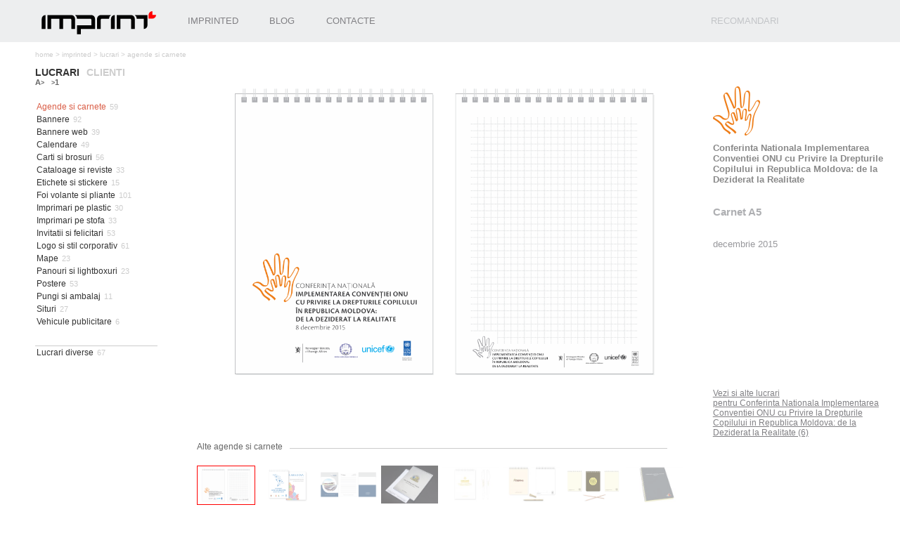

--- FILE ---
content_type: text/html; charset=UTF-8
request_url: https://imprint.md/imprinted/lucrari/15/1096/
body_size: 3869
content:
 

<!DOCTYPE html PUBLIC "-//W3C//DTD XHTML 1.0 Transitional//EN" "http://www.w3.org/TR/xhtml1/DTD/xhtml1-transitional.dtd">

<html xmlns="http://www.w3.org/1999/xhtml">

<head>

<meta http-equiv="Content-Type" content="text/html; charset=utf-8" />

<title>Agende si carnete</title>
<meta name="KEYWORDS" content="" />
		<meta name="DESCRIPTION" content="" />

<meta name="ROBOTS" content="INDEX, FOLLOW" /> 

<link type="text/css" rel="stylesheet" href="https://imprint.md/css/style.css" /> 

<link type="text/css" rel="stylesheet" href="https://imprint.md/admin/css/tinymc.css" /> 

<link rel="stylesheet" type="text/css" href="https://imprint.md/css/scrollable-horizontal.css" /> 

<link rel="stylesheet" type="text/css" href="https://imprint.md/css/scrollable-buttons.css" /> 

<link rel="stylesheet" type="text/css" href="https://imprint.md/css/lightbox.css" /> 

<link rel="stylesheet" href="https://imprint.md/css/imageflow.css" type="text/css" />
<link type="text/css" href="/css/jquery.jscrollpane.css" rel="stylesheet" media="all" />
<script type='text/javascript' src='https://imprint.md/js/jquery-1.7.2.min.js'></script> 
<script type='text/javascript' src='https://imprint.md/js/lightbox.js'></script> 
<script type='text/javascript' src='https://imprint.md/js/flash_detect.js'></script> 
<script type="text/javascript" src="https://imprint.md/js/imageflow.js"></script>
<script src="https://imprint.md/js/jquery.tools.min.js" type="text/javascript"></script>
<script type="text/javascript" src="/js/jquery.mousewheel.min.3.0.6.js"></script> 
<script type="text/javascript" src="/js/jquery.jscrollpane.min.js"></script>
<script type="text/javascript" src="https://imprint.md/js/jquery.pagination.js"></script>
<script type="text/javascript" src="/js/jquery.scrollTo.js"></script>
<script type="text/javascript">

  var myWidth = 0;
  var myHeight = 0;

  function GetWindowDim(){
  if( typeof( window.innerWidth ) == 'number' ) {myWidth = window.innerWidth;myHeight = window.innerHeight;}else if( document.documentElement && ( document.documentElement.clientWidth || documen.documentElement.clientHeight ) ) {myWidth = document.documentElement.clientWidth; myHeight = document.documentElement.clientHeight;} else if( document.body && ( document.body.clientWidth || document.body.clientHeight ) ) {myWidth = document.body.clientWidth;myHeight = document.body.clientHeight;  }  }
  
 GetWindowDim(); 



$(window).load(function() {
 $('div.wraptocenter a img').each(function(i){
	var total=(190-($(this).height()+20))/2;  	
	$(this).next().css('margin-top',total);
   })
  
 });

$(document).ready(function(){$('.scroll-pane').jScrollPane(); })
var curentpage="";
</script>

</head><body  bgcolor="FFFFFF">
<div id="contwrapper" >
<div class="wrapper" >
<div id="header" style="padding-bottom:0px;">
<div id="logo"><object style="width: 180px; height: 60px;" width="180" height="60" data="/img/flash/logo_180x60_inima.swf" type="application/x-shockwave-flash"><param name="data" value="/img/flash/logo_180x60_inima.swf" /><param name="wmode" value="transparent" /><param name="src" value="/img/flash/logo_180x60_inima.swf" /></object></div><script type="text/javascript">var html5="logo_180x60_inima.html";</script> 
 <div class='headerR'>

 <a href="/recomandari/">recomandari</a>
</div> </div>
<div class="clear"></div>
<div class="wraper"> 
<div class="centralMenu clearfix"><ul><li class="imprinted"><a href="/imprinted/" >Imprinted</a></li><li class="blog"><a href="/blog/" >Blog</a></li><li class="contacte"><a href="/contacte/" >Contacte</a></li></ul></div>
<div id="col1" style=" display:none; ">
<div class="left">
</div></div>
<div id="col2" style="width: 99%; margin-left:;border:none;">
<div class='navl'> <a href='https://imprint.md/'>home</a> > <a href='/imprinted/lucrari/' >imprinted</a> > <span ><a href='/imprinted/lucrari/' >lucrari</a></span> > <span>agende si carnete</span></div><div class='clear'></div><div class='worksBtn '><span class='activ'><a href=''>lucrari</a></span><span class='noactiv'><a href='/imprinted/clienti/68/'>clienti</a></span><div><span class='txtfont' id='l1'>A<b class='fontsize'>></b></span><span class='txtfont1' id='n1' ><b class='fontsize'>></b>1</span></div></div>
<!-- coloana 1 stinga -->

<div class="gallery-box">
<div id="modul">client</div>
<span class="perpagenumber">8</span>
<div class="col1 specialClassCol1marginLeft" >

<div id="scrollbar1" class="scrollbar1"><div  class="clientu clientu-margin"><a href="/imprinted/lucrari/15/" class="selected">Agende si carnete</a><span class="sur">59</span></div><div  class="clientu clientu-margin"><a href="/imprinted/lucrari/20/" >Bannere</a><span class="sur">92</span></div><div  class="clientu clientu-margin"><a href="/imprinted/lucrari/17/" >Bannere web</a><span class="sur">39</span></div><div  class="clientu clientu-margin"><a href="/imprinted/lucrari/19/" >Calendare</a><span class="sur">49</span></div><div  class="clientu clientu-margin"><a href="/imprinted/lucrari/7/" >Carti si brosuri</a><span class="sur">56</span></div><div  class="clientu clientu-margin"><a href="/imprinted/lucrari/11/" >Cataloage si reviste</a><span class="sur">33</span></div><div  class="clientu clientu-margin"><a href="/imprinted/lucrari/14/" >Etichete si stickere</a><span class="sur">15</span></div><div  class="clientu clientu-margin"><a href="/imprinted/lucrari/6/" >Foi volante si pliante</a><span class="sur">101</span></div><div  class="clientu clientu-margin"><a href="/imprinted/lucrari/12/" >Imprimari pe plastic</a><span class="sur">30</span></div><div  class="clientu clientu-margin"><a href="/imprinted/lucrari/16/" >Imprimari pe stofa</a><span class="sur">33</span></div><div  class="clientu clientu-margin"><a href="/imprinted/lucrari/18/" >Invitatii si felicitari</a><span class="sur">53</span></div><div  class="clientu clientu-margin"><a href="/imprinted/lucrari/1/" >Logo si stil corporativ</a><span class="sur">61</span></div><div  class="clientu clientu-margin"><a href="/imprinted/lucrari/2/" >Mape</a><span class="sur">23</span></div><div  class="clientu clientu-margin"><a href="/imprinted/lucrari/5/" >Panouri si lightboxuri</a><span class="sur">23</span></div><div  class="clientu clientu-margin"><a href="/imprinted/lucrari/10/" >Postere</a><span class="sur">53</span></div><div  class="clientu clientu-margin"><a href="/imprinted/lucrari/8/" >Pungi si ambalaj</a><span class="sur">11</span></div><div  class="clientu clientu-margin"><a href="/imprinted/lucrari/13/" >Situri</a><span class="sur">27</span></div><div  class="clientu clientu-margin"><a href="/imprinted/lucrari/9/" >Vehicule publicitare</a><span class="sur">6</span></div></div><div  class="clientu clientu-margin" style="border-top:1px solid #ccc; margin-top:25px;"><a href="/imprinted/lucrari/21/"  >Lucrari diverse</a><span class="sur">67</span></div></div>
 <!-- coloana1 se termina --> 
 <!-- coloana 2 dreapta -->
 <div class="rightS"><div class="imagR"><img src="https://imprint.md/img/client/Conferinta_Nationala_mina/logo conferinta drepturi copii client_1.png" style="max-width:150px;max-height:75px;" ><h2 class=""><a href="" target="_blank">Conferinta Nationala Implementarea Conventiei ONU cu Privire la Drepturile Copilului in Republica Moldova: de la Deziderat la Realitate</a></h2></div><h3 class="title" >Carnet A5</h3> <div  class="contCont" ><span class="content" ></span> <span class="data" >decembrie 2015</span></div><span class="category"><a href="/imprinted/clienti/126/">Vezi si alte lucrari <br />pentru Conferinta Nationala Implementarea Conventiei ONU cu Privire la Drepturile Copilului in Republica Moldova: de la Deziderat la Realitate (6)</a></span></div>
<div class="leftS">
 <div  class="gallerea">

   <div class="imGal" align="center"><a href=""><img src='/img/blank.gif'    alt="" align="middle" class="imagine" /></a></div>

 </div>
 

<div class="scrolable"  >   
    <div class="itemss"> 

   
 <img src="/img/client/Conferinta_Nationala_mina/Materiale/thumbs/thumb_carnet_conferinta_drepturi_copii.png"  alt="https://imprint.md/img/client/Conferinta_Nationala_mina/Materiale/carnet_conferinta_drepturi_copii.png"  style="visibility:hidden;" name="i|0|0" /> 

 </div> </div> 
  <div class="greyLine"></div><div class="catName">Alte agende si carnete</div>
 
 <div class="clear"></div>
<div class='wrapper-test' >

 <ul><li class="selected"><a href="#"><img src="/img/client/Conferinta_Nationala_mina/Materiale/thumbs/thumb_carnet_conferinta_drepturi_copii.png" class="selected" /></a></li><li ><a href="/imprinted/lucrari/15/1090/"><img src="/img/lucrari/UNDP/carnet_harta/carnet_a6_undp_harta.png"  /></a></li><li ><a href="/imprinted/lucrari/15/1123/"><img src="/img/client/aeroport/thumbs/thumb_Carnet_A5_Aeroport.png"  /></a></li><li ><a href="/imprinted/lucrari/15/1009/"><img src="/img/lucrari/Moldova_Gaz/Congres/thumbs/thumb_carnet_ebc.jpg"  /></a></li><li ><a href="/imprinted/lucrari/15/908/"><img src="/img/lucrari/UNDP/carnet_cu_pix_parlament/thumbs/thumb_Carnet_Pix_ParlamentRM_1_2014.jpg"  /></a></li><li ><a href="/imprinted/lucrari/15/897/"><img src="/img/lucrari/Mobilemn/Carnet_pix/thumbs/thumb_Carnet_Pix_Mobilemn_12_2013.jpg"  /></a></li><li ><a href="/imprinted/lucrari/15/887/"><img src="/img/lucrari/TOR_design/CarnetA5/carnet_pix_TORdesign_12_2013.jpg"  /></a></li><li ><a href="/imprinted/lucrari/15/869/"><img src="/img/lucrari/AQA/Agenda_2014/thumbs/thumb_Agenda_AQA_12_2013_cop.jpg"  /></a></li></ul> <div class="clear"></div>
<div class='linkuriGalerie'><center> <b>1</b>  <a href='/imprinted/lucrari/15/p/2/' >2</a>  <a href='/imprinted/lucrari/15/p/3/' >3</a>  <a href='/imprinted/lucrari/15/p/4/' >4</a>  <a href='/imprinted/lucrari/15/p/5/' >5</a>  <a href='/imprinted/lucrari/15/p/6/' >6</a>  <a href='/imprinted/lucrari/15/p/7/' >7</a>  <a href='/imprinted/lucrari/15/p/8/' >8</a> </center></div> </div>  
</div>
</div>



 <!-- container1 se termina --> 

</div>

<!-- contCat se termina -->



<script type="text/javascript" src="https://imprint.md/js/colorsChange.js"></script>
</div>
<div id="col3" style=" display:none; " >
<div class="right">
</div></div>
</div>
<div class="clear"></div>
<div id="footer">  
<table style="width: 100%;" border="0" cellspacing="0" cellpadding="0">
<tbody>
<tr>
<td style="width: 40%;">
<div><span style="font-size: 10px; line-height: 100px; margin-left: 10%;">&copy; imprint 2015</span></div>
</td>
<td style="width: 40%;">
<div style="font-family: Tahoma; font-size: 10px; color: #dfe0e1;"><span style="font-family: tahoma, arial, helvetica, sans-serif; line-height: 100px; color: #9fa2a7; display: block; float: right; font-size: 10px;">plus(at)imprint.md | fix (0) 22 20 35 20 | fax (0) 22 20 35 22</span></div>
</td>
<td style="width: 20%;">&nbsp;</td>
</tr>
</tbody>
</table></div>
</div>
</div><script  type="text/javascript">
var c="";
var page= "imprinted";
var w1= "1096";
var w2= "";
</script>

<script type='text/javascript' src='https://imprint.md/js/e1.js'></script>
<script type="text/javascript">
$(window).load(function() {

 // executes when complete page is fully loaded, including all frames, objects and images

calculateFooterPosition();

});

if(!FlashDetect.installed){

	$('div#header #logo').html("<div id='iframeContainer'><iframe src='/"+html5+"' width='200' height='100' style='border:none; margin:0;position:relative;'><p>Your browser does not support iframes.</p></iframe></div><a href='http://www.imprint.md/' id='iframeL'></a>");    
    
	}

</script>

<script type="text/javascript">

  var _gaq = _gaq || [];
  _gaq.push(['_setAccount', 'UA-7969498-1']);
  _gaq.push(['_trackPageview']);

  (function() {
    var ga = document.createElement('script'); ga.type = 'text/javascript'; ga.async = true;
    ga.src = ('https:' == document.location.protocol ? 'https://ssl' : 'http://www') + '.google-analytics.com/ga.js';
    var s = document.getElementsByTagName('script')[0]; s.parentNode.insertBefore(ga, s);
  })();

</script>
</body>

</html>



--- FILE ---
content_type: text/html
request_url: https://imprint.md/logo_180x60_inima.html
body_size: 1651
content:
<!doctype html>
<html>
  <head>
    <meta charset="utf-8">
    <meta http-equiv="X-UA-Compatible" content="IE=edge">
    <title>Swiffy output</title>
    <script src="https://www.gstatic.com/swiffy/v5.1/runtime.js"></script>

    <script>
      swiffyobject = {"tags":[{"bounds":[{"ymin":330,"ymax":1959,"xmin":10,"xmax":8976}],"id":1,"fillstyles":[{"color":[-16777216],"type":1}],"paths":[{"fill":0,"data":[":26c30cb0M:3V3ib3I3i3I3va:69ha16c:a:85Kc:1q:a:84ka16c:a:68Ha95f:a:68ha16c:a:68Ha20f:b1c:3evbvvv3ea:94ga16c:a:69Hb:0M2I2Vb1I3I1V4Ic:96x:b0M:2V3ib3I3i3I3va:69ha15c:a:94Gb:1Cv3EbwV4eVa20f:bm3U3q16Cc:14c:b0M:3V3ib3I3i3I3va:69ha16c:a:85Kc:0q:a:85ka16c:a:69Ha23h:b1c:4evbvvv3ea:94ga16c:a:69Hb:0M3I3Vb3I3I3V3Ic:14c:b9o3j2q16ca88e:a:69hb0m:3v2Ib2i2I3i1Va:72Hc:143F:b0p3j3q16ca35k:b1c:3evbvvv3ea:78da10L:a:60ga16c:a:44Da10l:a:69Hb:0M3I3Vb2I3I3V3Ic"]}],"flat":true,"type":1},{"tags":[{"id":1,"matrix":"3560D::3560DCE","type":3,"depth":7},{"type":2}],"id":2,"frameCount":1,"type":7},{"id":2,"matrix":"::::7r23c","type":3,"depth":1},{"bounds":[{"ymin":-409,"ymax":-197,"xmin":-312,"xmax":-100}],"id":3,"fillstyles":[{"color":[-65536],"type":1}],"paths":[{"fill":0,"data":[":6T09Db3D:4G1cb1C1c2C4ga:7ja6j:b4d:5g1Cb1c1C1c5Ga6J:a:6Jc"]}],"flat":true,"type":1},{"tags":[{"id":3,"matrix":0,"type":3,"depth":1},{"type":2}],"id":4,"frameCount":1,"type":7},{"id":4,"matrix":"::::539c28g","type":3,"filters":[{"hideObject":false,"distance":0,"inner":false,"color":-65536,"strength":0,"quality":3,"knockout":false,"type":1,"y":0,"angle":0,"x":0}],"depth":9},{"bounds":[{"ymin":-6101,"ymax":8152,"xmin":-6300,"xmax":14251}],"id":5,"fillstyles":[{"color":[-6724045],"type":1}],"paths":[{"fill":0,"data":[":241n091Fa:233na531T:a:233Na531t:c"],"line":0}],"linestyles":[{"color":[-1],"width":[20]}],"type":1},{"id":6,"records":[{"id":5,"transform":"::::::","states":8,"depth":1}],"type":10,"actions":[{"events":2048,"key":0,"actions":[{"value":"http://www.imprint.md","type":305},{"value":"_self","type":305},{"method":0,"type":154}]}]},{"id":6,"matrix":"847W::8785B::","type":3,"depth":11},{"type":2},{"type":2},{"type":2},{"type":2},{"type":2},{"type":2},{"type":2},{"type":2},{"replace":true,"type":3,"filters":[{"hideObject":false,"distance":0,"inner":false,"color":-65536,"strength":0.13671875,"quality":3,"knockout":false,"type":1,"y":0.714263916015625,"angle":0,"x":0.714263916015625}],"depth":9},{"type":2},{"replace":true,"type":3,"filters":[{"hideObject":false,"distance":0,"inner":false,"color":-65536,"strength":0.27734375,"quality":3,"knockout":false,"type":1,"y":1.4286041259765625,"angle":0,"x":1.4286041259765625}],"depth":9},{"type":2},{"replace":true,"type":3,"filters":[{"hideObject":false,"distance":0,"inner":false,"color":-65536,"strength":0.41796875,"quality":3,"knockout":false,"type":1,"y":2.1428680419921875,"angle":0,"x":2.1428680419921875}],"depth":9},{"type":2},{"replace":true,"type":3,"filters":[{"hideObject":false,"distance":0,"inner":false,"color":-65536,"strength":0.56640625,"quality":3,"knockout":false,"type":1,"y":2.8571319580078125,"angle":0,"x":2.8571319580078125}],"depth":9},{"type":2},{"replace":true,"type":3,"filters":[{"hideObject":false,"distance":0,"inner":false,"color":-65536,"strength":0.70703125,"quality":3,"knockout":false,"type":1,"y":3.5713958740234375,"angle":0,"x":3.5713958740234375}],"depth":9},{"type":2},{"replace":true,"type":3,"filters":[{"hideObject":false,"distance":0,"inner":false,"color":-65536,"strength":0.84765625,"quality":3,"knockout":false,"type":1,"y":4.285736083984375,"angle":0,"x":4.285736083984375}],"depth":9},{"type":2},{"replace":true,"type":3,"filters":[{"hideObject":false,"distance":0,"inner":false,"color":-65536,"strength":1,"quality":3,"knockout":false,"type":1,"y":5,"angle":0,"x":5}],"depth":9},{"type":2},{"replace":true,"type":3,"filters":[{"hideObject":false,"distance":0,"inner":false,"color":-65536,"strength":1,"quality":3,"knockout":false,"type":1,"y":4.1666412353515625,"angle":0,"x":4.1666412353515625}],"depth":9},{"type":2},{"replace":true,"type":3,"filters":[{"hideObject":false,"distance":0,"inner":false,"color":-65536,"strength":1,"quality":3,"knockout":false,"type":1,"y":3.3333587646484375,"angle":0,"x":3.3333587646484375}],"depth":9},{"type":2},{"replace":true,"type":3,"filters":[{"hideObject":false,"distance":0,"inner":false,"color":-65536,"strength":1,"quality":3,"knockout":false,"type":1,"y":2.5,"angle":0,"x":2.5}],"depth":9},{"type":2},{"replace":true,"type":3,"filters":[{"hideObject":false,"distance":0,"inner":false,"color":-65536,"strength":1,"quality":3,"knockout":false,"type":1,"y":1.6666412353515625,"angle":0,"x":1.6666412353515625}],"depth":9},{"type":2},{"replace":true,"type":3,"filters":[{"hideObject":false,"distance":0,"inner":false,"color":-65536,"strength":1,"quality":3,"knockout":false,"type":1,"y":0.8333587646484375,"angle":0,"x":0.8333587646484375}],"depth":9},{"type":2},{"replace":true,"type":3,"filters":[{"hideObject":false,"distance":0,"inner":false,"color":-65536,"strength":1,"quality":3,"knockout":false,"type":1,"y":0,"angle":0,"x":0}],"depth":9},{"type":2},{"replace":true,"type":3,"filters":[{"hideObject":false,"distance":0,"inner":false,"color":-65536,"strength":1,"quality":3,"knockout":false,"type":1,"y":0.714263916015625,"angle":0,"x":0.714263916015625}],"depth":9},{"type":2},{"replace":true,"type":3,"filters":[{"hideObject":false,"distance":0,"inner":false,"color":-65536,"strength":1,"quality":3,"knockout":false,"type":1,"y":1.4286041259765625,"angle":0,"x":1.4286041259765625}],"depth":9},{"type":2},{"replace":true,"type":3,"filters":[{"hideObject":false,"distance":0,"inner":false,"color":-65536,"strength":1,"quality":3,"knockout":false,"type":1,"y":2.1428680419921875,"angle":0,"x":2.1428680419921875}],"depth":9},{"type":2},{"replace":true,"type":3,"filters":[{"hideObject":false,"distance":0,"inner":false,"color":-65536,"strength":1,"quality":3,"knockout":false,"type":1,"y":2.8571319580078125,"angle":0,"x":2.8571319580078125}],"depth":9},{"type":2},{"replace":true,"type":3,"filters":[{"hideObject":false,"distance":0,"inner":false,"color":-65536,"strength":1,"quality":3,"knockout":false,"type":1,"y":3.5713958740234375,"angle":0,"x":3.5713958740234375}],"depth":9},{"type":2},{"replace":true,"type":3,"filters":[{"hideObject":false,"distance":0,"inner":false,"color":-65536,"strength":1,"quality":3,"knockout":false,"type":1,"y":4.285736083984375,"angle":0,"x":4.285736083984375}],"depth":9},{"type":2},{"replace":true,"type":3,"filters":[{"hideObject":false,"distance":0,"inner":false,"color":-65536,"strength":1,"quality":3,"knockout":false,"type":1,"y":5,"angle":0,"x":5}],"depth":9},{"type":2},{"replace":true,"type":3,"filters":[{"hideObject":false,"distance":0,"inner":false,"color":-65536,"strength":1,"quality":3,"knockout":false,"type":1,"y":4.1666412353515625,"angle":0,"x":4.1666412353515625}],"depth":9},{"type":2},{"replace":true,"type":3,"filters":[{"hideObject":false,"distance":0,"inner":false,"color":-65536,"strength":1,"quality":3,"knockout":false,"type":1,"y":3.3333587646484375,"angle":0,"x":3.3333587646484375}],"depth":9},{"type":2},{"replace":true,"type":3,"filters":[{"hideObject":false,"distance":0,"inner":false,"color":-65536,"strength":1,"quality":3,"knockout":false,"type":1,"y":2.5,"angle":0,"x":2.5}],"depth":9},{"type":2},{"replace":true,"type":3,"filters":[{"hideObject":false,"distance":0,"inner":false,"color":-65536,"strength":1,"quality":3,"knockout":false,"type":1,"y":1.6666412353515625,"angle":0,"x":1.6666412353515625}],"depth":9},{"type":2},{"replace":true,"type":3,"filters":[{"hideObject":false,"distance":0,"inner":false,"color":-65536,"strength":1,"quality":3,"knockout":false,"type":1,"y":0.8333587646484375,"angle":0,"x":0.8333587646484375}],"depth":9},{"type":2},{"replace":true,"type":3,"filters":[{"hideObject":false,"distance":0,"inner":false,"color":-65536,"strength":1,"quality":3,"knockout":false,"type":1,"y":0,"angle":0,"x":0}],"depth":9},{"type":2},{"type":2},{"type":2},{"type":2},{"type":2},{"type":2},{"type":2},{"type":2},{"type":2},{"type":2},{"type":2},{"type":2},{"type":2},{"type":2},{"type":2},{"type":2},{"type":2},{"type":2},{"type":2},{"type":2}],"fileSize":719,"v":"5.1.0","backgroundColor":-1184017,"frameSize":{"ymin":0,"ymax":1200,"xmin":0,"xmax":3600},"frameCount":53,"frameRate":25,"version":8};
    </script>
    <style>html, body {width: 100%; height: 100%}</style>
  </head>
  <body style="margin: 0; overflow: hidden">
    <div id="swiffycontainer" style="width: 180px; height: 60px">
    </div>
    <script>
      
      var stage = new swiffy.Stage(document.getElementById('swiffycontainer'),
                                   swiffyobject);
      
      stage.start();
    </script>
  </body>
</html>


--- FILE ---
content_type: text/css
request_url: https://imprint.md/css/style.css
body_size: 7670
content:
*{margin:0; padding:0;}

img{border:none}

ol,ul,{margin:0; padding:0; list-style-type:none}

body {

	margin:0;

	padding:0;

	color:#666; font-family:"Trebuchet MS", Arial, Helvetica, sans-serif; font-size:12px;

	}



	#header{overflow:hidden;  }

	#contwrapper{position:relative; width:100%; height:100%; }

	.wrapper{position:relative; width:100%;height:100%; min-width:1000px; }

	.wraper{position:relative;  float:left;width:100%;  }

    .wrapperadd{width:1024px; margin:0 auto;}

#topFon {

	background:url(../img/topfon.png) left top ; height:138px;

    min-height:160px;
	

	margin:0;

	text-align:center;

	padding:0px; position:absolute; top:0; left:0; width:100%; 

		}

#header {

 height:60px; line-height:60px; position:relative;
	margin:0; min-width:800px;
	text-align:center;
  overflow: hidden;
	padding:0px; background-color:#edeeef;

		}

.headerFon{background:url(../img/transparenH.png) left top repeat-x #93C; height:50%; position:absolute; width:100%; bottom:0; left:0; display:block; border:1px solid; z-index:-1;}

.headerR{  z-index:100; padding:0; text-align:left;  position:absolute;width:20%; top: 0;right: 1%; }
.headerR a{ text-decoration:none; color:#c3c5c8; font-size:13px; text-transform:uppercase;} 

.headerR a:hover,.headerR a.seleced{ text-decoration:underline;color:#ff0000;}

#logo{  float:left; position:relative; margin:0 30px 0 50px; width: 180px;}

#header h1 {

	font-size:200%;

	}

.centralMenu{ width:56%; margin:0; float:left;overflow: hidden;}
.centralMenu ul{ list-style:none; margin:0; padding:0; font-size:13px; }
.centralMenu ul li{ float:left; width:95px; text-align:center; text-transform:lowercase; margin:0 8px;}
.centralMenu ul li.imprinted,.centralMenu ul li.articole,.centralMenu ul li.contacte{ margin:0;width:85px;}
.centralMenu ul li a{ text-decoration:none; color:#818084 ; text-transform:uppercase;}
.centralMenu ul li a:hover,.centralMenu ul li a.seleced{ text-decoration:underline; color:#ff0000;}



#footer {	

	width:100%;

	text-align:left;

	color:#CCC;position:relative;

	margin-top:0px;

	min-height:100px;

	background:url(../img/transparenF.png) bottom left repeat-x;

		}

	#footerFon {	



}

	

#col1

{ 

	float: left;

	width: 20%;

	margin-left: 2%;

	display:inline;

	margin-top:0%;

}



#col2

{

	float: left;

	width: 50%;

	 

	text-align:left; 

	margin-top:0px; 

		}



#col3

{	

	float: left;

	width: 25%;

	margin-left: 1%; 

	position:relative; margin:50px 0;}

.col1

{ 

	float: left;

	width: 225px;

	margin-left: 5px;

	position:relative;

	z-index:1000;  

}


#hidedworkid{ display:none;}


.col2{margin: 0; text-align:left;position:relative; padding:0; }

.col2 div.col2-container,.col2 div.col2-container1{ float:left; _float:none;width:96%; position:relative;  margin-left: 50px;  min-width:800px;overflow: hidden; }

.col2 div.col2-container1 ul.works,.col2 div.col2-container1 ul.partners{  padding:0; list-style:none;  display:block; width:100%; margin:0 auto; }
.col2 div.col2-container1 ul.works{display:none;margin-top: 40px;}
.col2 div.col2-container1 ul.works li,.col2 div.col2-container1 ul.partners li{float:left; padding:3px 0; margin:35px 0; width:281px; height:80px;cursor:pointer;  margin-right:1px; }
.col2 div.col2-container1 ul.partners li{text-align: center;}
.col2 div.col2-container1 ul.works li{ width: 180px;margin:0 20px 20px 0;height:120px; text-align: center; }


.col2 div.col2-container1 ul.works li.selected{ border:1px solid #DB4044;}

.col2 div.col2-container1 ul.works li a{ display:block; color:#333; font-size:11px;}
.col2 div.col2-container1 ul.works li a:hover,.col2 div.col2-container1 ul.works li a.selectedH{ color:#ff0000;}

.col2 div.col2-container1 ul.works li img{ max-height: 120px; max-width: 180px; width: 100%;}

.col2 div.col2-container1 ul.works li div.thumb{ float:left; width:27%; text-align:center; margin-right:7%;overflow:hidden; }

.col2 div.col2-container1 ul.works li div.li-right{ width:65%; float:left; margin-top:5%;  }

.col2 div.col2-container1 ul.works li div.li-right span.lord{margin:0; font-size:75%; color:#b2b2b2; display:block; margin-bottom:5px; text-align:left; border:none; font-size:9px; }
.specialClassCol2marginLeft{margin-left: 285px;top:-25px; position:relative;}
.specialClassCol1marginLeft{margin-left: 50px;  display:inline; }
div#marginleftnull{ margin-left:0; width:100%;}

.col2 div.col2-container1 ul.works li div.li-right span.ltitle{ margin:0; font-size:100%;display:block;}

div.gallery-box{ min-width:800px;}

#col2  div.leftS,#col2 div.rightS{  position:relative;  }

#col2  div.leftS{ margin:0 22.3% 0 280px; top:-25px;}

#col2 div.rightS{  height:475px; position:relative;  width:20%; margin-left: 2%; float:right;}



.col2 div.col2-container1 div.partner-list-table { display:block; width:90%; margin:10px auto; text-transform:none;}

.col2 div.col2-container1 div.partner-list-table table{  width:100%;text-transform:none;}
.col2 div.col2-container1 div.partner-list-table table td{ padding:5px; }

.col3

{	

	float: left;

	width: 17px;

	margin-left: 5px;

	z-index:105;  position:relative; min-height:390px;

	}

.cubCont{position:absolute; bottom:0;}

.col4

{	

	float: left;

	width: auto;

	margin-left: 15px;

	position:relative; border:1px solid; 

	

}



.col4 h2{ color:#ccc; margin-bottom:15px; font-size:12px; font-style:normal; width:150px; text-align:center;}

.col4 h2 a{color:#ccc; text-decoration:none;}

.col4 h2 a:hover{color:#ccc; text-decoration:underline;}

#Scroller-1 { 

  position: relative; 

  overflow: hidden;

  width: 210px;

  height: 400px; margin-left:10px;

}



.Scroller-Container {

  position: absolute;

  top: 0px; left: 0px;

}

#Scrollbar-Container {

  position: relative;

  top: 0px; left: 0px;z-index:100;

}

.Scrollbar-Up {

  cursor: pointer;

  position: absolute;

  top: 0; left:20px;

}

.Scrollbar-Track {

  width: 6px; height: 393px;

  position: absolute;

  top: 10px; left: 25px;

  background: transparent url(../img/scrollbar_track1.gif) no-repeat center center;

}

.Scrollbar-Handle {

  position: absolute;

  width: 6px; height: 22px;

}

.Scrollbar-Down {

  cursor: pointer;

  position: absolute;

  top: 400px; left:20px;

}

.clear{ clear:both;}

.litera{float:left; width:20px;clear:both; padding:2px 0; text-transform:uppercase; }

.clientu{width:170px;float:left; padding:2px;}

.clientu-margin{ margin-left:0;}

.clientu a{color:#333;text-decoration:none;}

.clientu a:hover{color:#F30;text-decoration:none;}

.linkactiv{ font-size:14px; color:#DA5E47; text-decoration:none;}

.arata{display:none}

.left{ width:98%; background-color:#FFF; margin:0 auto; }

.right{width:98%; background-color:#FFF;margin:0 auto; }

.thead{height:25px; line-height:25px; background-color:#36F; color:#ffffff; width:100%;}

.concol{text-align:left; padding:1px 0 1px 2px; border:1px solid #666; border-top:none;}

.margins{ margin:5px 0; width:100%;}



.menuT{padding:0;display: inline-block;text-transform:uppercase;float:right; margin-right:0; }

.menuT li{float:left; list-style:none;}

.menuT li a{ 

     font-size:10px;

   text-decoration:none ;

   color:#ccc;

   margin-right:5px;font-weight:bold;

      }

.menuT li a:hover 

{ 

color: #ccc;

text-decoration:underline  ;

   }

   

.highlight{

color:#3C6;

text-decoration: none ;

}

.jurnal{position:relative; width:240px; margin:0 auto;}

.logoImprint{ height:50px;  float:left; display:inline-block; width:70px; margin-right:10px; }

.logoImprint img{ width:70px;}

.logoJurnal{background:url(../img/jurnal.gif) left center no-repeat; height:auto; margin-left:10px; float:left; display:inline-block; width:70px; margin-right:10px; border:none; }

.logosize{height:35px;width:50px; float:left; margin-right:5px;}

.logosize img{height:30px;width:50px;}

.jur{text-transform:uppercase; font-size:12px;font-weight:bold; position:relative; top:5px; }

.imp{text-transform:uppercase; float:left; padding:11px 0; font-weight:bold; width:55px;}

.impsize{padding-top:0px;}

.imp a{text-decoration:underline; color:#9D9E9E;}

.imp a:hover{text-decoration:none; color:#9D9E9E;}

.jur a{text-decoration:none; color:#9D9E9E;}

.jur a:hover{text-decoration:underline; color:#9D9E9E;}

/* scroler setari */

.vertical {  

	position:relative;

	overflow:hidden;	

	margin-top:15px;

	height: 305px;

	width: 100%;

	border-top:1px solid #999;

}



/* root element for scrollable items */

#items {	

	position:absolute;

	width: 100%;

	/* this time we have very large space for height */	

	height:305px;	

	margin: 0px;

}



/* single scrollable item */

.item {
	margin:0px;

	padding:0px;

	font-size:10px; height:45px;

	width:70px; float:left;margin:0 2px 0 0; border:1px solid #fff; text-align:center;  
    
	}



/* elements inside single item */

.item img { max-height:45px; max-width:70px; display:inline;}



.item h3 {

	margin:0 0 5px 0;

	font-size:12px;

	color:#456;

	font-weight:normal; 

}

.rind {

	border-bottom:1px solid #ddd;

	margin:0px 0; position:relative;

	padding:5px;

	font-size:10px; width:100%;

	padding-left:0; min-height:50px; float:left;

	}



/* elements inside single item */

.rind img {

	float:left;

	margin-right:10px;

	height:50px;

	width:70px;

}



.rind h3 {

	margin:0 0 5px 0;

	font-size:12px;

	color:#456;

	font-weight:normal; 

}

/* the action buttons above the scrollable */

#actions {

	overflow:hidden;

	width:100%;position:relative;

	margin:0em  auto; margin-top:1em;

	min-height:355px ; 

}



#actions  a.next {



position:absolute;bottom:0%;left:45%;



}	



#actions  a.prev {



position:absolute;top:3.5%;left:45%;	



}

.item a {

	font-size:11px;		

	cursor:pointer;

	color:#666;text-decoration:none;

}



.item a:hover {

	text-decoration:none;

	color:#000;

}



.rind a {

	font-size:11px;		

	cursor:pointer;

	color:#666;text-decoration:none;

}



.rind a:hover {

	text-decoration:none;

	color:#000;

}

.disabled {

	visibility:hidden;		

}





.hover{ cursor: pointer; background-color: #f9f9f9;}



.lincuri{float:left; margin:10px; display:inline-block;}

.lincuri img{ margin-right:20px;}

.vezicat{float:right; margin:10px;display:inline-block;}

.vezicat a{text-decoration:underlina; color:#666;}

.data1{font-size:10px; color:#D6D6D6;}

.denM{font-size:103%;  display:block; text-transform:uppercase; color:#BCBCBC; font-weight:800; padding:10px 0;}

.denMR{font-size:103%;  display:block;text-transform:uppercase; color:#DA5E47;font-weight:800; padding:10px 0;}

.active { background-color: #f1f1f1; }

.colgen{width:95%; border:none}

.contJurnal{width:97%; position:relative; float:left; #float:none;display:block; min-width:900px; margin:10px; margin-left:25px;  }

.contJurnal a{color:#333;text-decoration:none;}

.contJurnal a:hover{color:#999;text-decoration:none;}
#contCat{position:relative; display: block; min-width:600px;  margin-left:50px;  }

.realizari{ position:relative; height:auto; width:17%; float:left; margin:0 40px 40px 0;  min-height:70px; height:180px;   }

.realise{  width:99.9%; position:relative;float:left; }

.realizari a{ color:#666; text-decoration:none;}

.realizari a:hover{ text-decoration:underline;}



.rimg2{height:auto; width:100%;  position:relative;    min-height:135px;max-height:135px; }

.rimg2 img{max-height:134px; max-width:200px; _height:134px; }

.rimg1{height:40px; width:65px; float:left; position:relative;  margin:0px;}

.rimg1 img{height:40px; width:65px;}

.containerJ{ position:relative;  height:100px; overflow:hidden; margin-bottom:15px; }

.containerJ h3{text-transform:uppercase; font-size:14px;}

.rtitlu{ margin:10px 0px 0 0;  text-transform:uppercase;font-weight:800; color:#4c4c4c; font-size:12px;}
.rtitlu a {

	font-size:12px;		

	cursor:pointer;

	color: #4c4c4c;text-decoration:none;

}



.rtitlu a:hover {

	text-decoration:underline;

	color:#ff0000;

}

.rtitlul{ margin:0px 0px 0px 70px;  text-transform:uppercase;font-weight:800;}

.rtitlur{ margin:10px 0px 5px 90px; color:#F60;text-transform:uppercase; font-weight:800;}

.lord{margin:10px 0px 5px 0px; font-size:9px; color:#ccc;}

.ltitle{ margin:10px 0px 5px 0px; font-size:11px;}

.title{ font-size:13px;}

.content{ font:Tahoma, Geneva, sans-serif; font-size:14px; margin:15px 0; display:block; padding:0 1px; color:#454347; }

.contCont{}

.rdata{margin:0px 0px 0 0; font-size:11px; color:#b2b2b2;}

.culoare{color:#DA5E47; margin-bottom:7px;}

.culoares{color:#9D9E9;margin-bottom:7px;}

.culoares a{color:#9D9E9E; text-decoration:none;}

.culoares a:hover{color:#9D9E9E; text-decoration:underline;}

.culoare a{color:#DA5E47; text-decoration:none;}

.culoare a:hover{color:#DA5E47; text-decoration:underline;}



.rtitlul a {

	font-size:11px;		

	cursor:pointer;

	color:#9D9E9E;text-decoration:none;

}



.rtitlul a:hover {

	text-decoration:underline;

	color:#9D9E9E;

}

.rtitlur a {

	font-size:11px;		

	cursor:pointer;

	color:#DA5E47;text-decoration:none;

}



.rtitlur a:hover {

	text-decoration:underline;

	color:#DA5E47;

}

.activ{ text-transform:uppercase;font-size:14px; color:#ccc; text-decoration:none; font-weight:bold; z-index:5; margin-left:15px;}

.activ a {margin-right:20px; font-size:14px; color:#333; text-decoration:none; font-weight:bold; margin-left:10px;}

.activ a:hover {margin-right:20px; font-size:14px; color:#333; text-decoration:underline; font-weight:bold; margin-left:10px;}

.noactiv{ text-transform:uppercase;font-size:14px; color:#333; text-decoration:none; font-weight:bold;}

.noactiv a {margin-right:20px; font-size:14px; color:#ccc; text-decoration:none; font-weight:bold;}

.noactiv a:hover {margin-right:20px; font-size:14px; color:#ccc; text-decoration:underline; font-weight:bold;}



.widthConcat{width:90%; margin:0 auto; margin-left:0;   }

.widthConcat table{width:90%;margin:0 auto;  }

.widthConcat td{ width:25%; }

.contCat1{margin:15px 15px; position:relative;  display:block;  margin-left:5em; }
.containerRecomandari{margin:10px 15px; position:relative;  display:block; margin-left:50px;}

.contCat1 div#parent{ position:relative; width:200px; height:200px; border:1px solid;}

.contCat1 div#parent div#child{  margin:auto; /* Required */

 position:absolute; /* Required */

 top:0;bottom:0; /* Aligns Vertically */

 }

 .contCat1 div#parent div#child{ max-height:100%;max-width:100%;}



  div.wraptocenterCon {

    vertical-align: middle; 

   position:relative;

    height:227px; overflow:hidden; color:#F00;  float:left; margin-right:85px; margin-bottom:70px;

}
 div.wraptocenterCon:hover{ }
 div.wraptocenterCon span.imgTitle{ text-align:left; display:block; position:absolute; bottom:1%;color:#999; }
div.wraptocenter {

    display: table-cell;

    text-align: center;

    text-align:center;

    height: 227px; border:none;position:relative;

}

 div.wraptocenter * {

    vertical-align: middle; position:relative;

}

div.wraptocenter a{text-decoration:none; color:#999;border:1px solid #ccc; display: block; }
div.wraptocenter a:hover{border:1px solid #ff0000;}

div.wraptocenter img{ max-width:150px; max-height:200px; _width:100%; _height:200px;}



.linkuri{clear:both;}

.linkuri a{text-decoration:none; color:#CCC;} 

.preced{ position:absolute; top:42%; left:-2.5em;}

.urmat{position:absolute; top:42%; right:0em;}

.linkuriGalerie{  margin:5px 0; font-weight:normal; font-size:12px; height:25px; line-height:25px;}
.linkuriGalerie a{ color:#333; margin-right:4px;}
.linkuriGalerie a:hover{text-decoration:none;color:#f30;}
.linkuriGalerie b{ color:#f30;margin-right:4px; font-weight:normal;}

.linkuriGalerie a.preced,.linkuriGalerie a.urmat{ position:relative; font-size:10px;display:inline; }
.linkuriGalerie img{ max-height:12px; display:inline;vertical-align:middle;}


.margine{margin-left:25px;}

.marginel{margin-left:0px;}

.marginelefet{margin:0 auto; width:980px;  }

.nav{font-size:10px; float:left;color:#ccc; width:100%; z-index:4; padding:7px 0; text-transform: lowercase;}

.navImp{width:97%; margin:auto;border:1px solid; float:none;}

.workClient{width:97%; margin:0 auto 10px auto;}
.nav div.navl{text-transform: lowercase;}


.navr{float:right;line-height:35px;margin-right:1.5em; }

div.subnav{}
div.subnav a{font-size:11px; margin-left:0;margin-right:10px; cursor:pointer; text-decoration: none; color: #666;}
div.subnav a:hover,div.subnav a.current{color:#ccc;}
.txtfont{font-size:11px; margin-left:0;margin-right:10px; cursor:pointer; text-decoration: none; color: #666; }

.txtfont a{font-size:10px;}

.txtfont1{font-size:11px; margin-left:5px; cursor:pointer; cursor:pointer; text-decoration: none;color: #666;}

.txtfont1 a{font-size:10px;}

.txtlogo{font-size:10px; margin-left:20px;text-transform:lowercase; }

.txtlogo a{font-size:9px;}

.txtlogo a:hover{ text-decoration:underline; font-size:9px;}

.txtlist{font-size:10px; margin-left:-14px; text-transform:lowercase; }

.txtlist a{font-size:9px; }

.txtlist a:hover{ font-size:9px;text-decoration:underline;}

.showli{ font-size:12px; text-transform:capitalize; }

.showli a{color:#333;text-decoration:none;}

.showli a:hover{color:#D3363B;text-decoration:none;}
#otherClient{padding:4px 0 4px 3em; background-color: #f2f2f2;margin: 0 72.5% 0 5em;position: relative;top: -0.5em;}
.imGal{position:relative;  }

.imGal a{  display:block; height:100%; position:relative; z-index:5;}

.imGal table{width:90%;}

.imGal td{border:1px solid #3CF; width:90%;}

.imGal img{ }

.imGal1{position:relative; width:98.1%; height:390px;margin-top:5px;}

.alignimg{padding:0; display:table-cell; vertical-align:middle;}

.leftTopCorner{background:url(../img/lefttop.png) top left no-repeat; height:14px; width:15px; position:absolute;z-index:51; top:0; left:0; margin-top:-3px; margin-left:-3px;}

.rTopCorner{background:url(../img/righttop.png) top right no-repeat; height:14px; width:15px; position:absolute; right:0;z-index:51;top:0; right:0px;margin-top:-3px; margin-right:-3px;}

.leftBCorner{background:url(../img/leftb.png) bottom left no-repeat; height:14px; width:15px; position:absolute; bottom:0;margin-left:-3px; margin-bottom:-3px;z-index:51; left:0;}

.rBCorner{background:url(../img/rightb.png) bottom right no-repeat; height:14px; width:15px; position:absolute;bottom:0; right:0;z-index:51;margin-bottom:-3px; margin-right:-3px; }

.activat{border:1px solid #C72121; display:inline-block;z-index:51; }

.activat1{border:1px solid #C72121;}

.cub{height:15px; width:15px; margin:2px auto; border:1px solid #ccc;}

.category{ position:absolute; bottom:0;margin-bottom: -25px; }

.category a{ color:#818084; text-decoration:none; text-decoration:underline}
.category a:hover{ color:#ff0000;}
.category1{}

.data{ display:block; margin-top:20px; color:#98989c; font-size:13px;}

.sur{font-size:11px; color:#ccc; margin-left:5px;}

.fontsize{font-size:9px;}

.leftcuv{ margin-left:0px; display:inline-block; width:85%;text-transform:none;}

.leftcuv1{ margin-left:0px; display:inline-block;  width:89%;text-transform:none;}

.literacub{display:inline-block;  width:11%;color:#9D9E9E;}

.contacte{ position:relative;  width:95%; margin:auto;}

.contacts{ position:absolute;top:12.8em; left:1.4em;}

.top{top:14em;}

.printbutton {

  visibility: hidden;

  display: none;

}

.error{text-transform:uppercase; color:#ccc; font-weight:bold;}

.error a{ color:#B2B2B2; margin-top:15px; display: inline-block; }

.error a:hover{color:#B2B2B2; margin-top:15px; text-decoration:none; }

.articlCont{ margin:10px 20px 0 100px; }

.gallerea{margin:0; position:relative;}

.eroare{ width:90%; margin:15px auto;}
.eroare h1{ font-size:70px;}
.eroare .error{}
.eroare .error div{ text-transform:lowercase;}

.imagR{ }
.imagR h2,.imagR h2 a{ text-decoration:none; color:#898989; cursor:default; font-size:13px; margin-top:10px;}


#modul{ display:none;}

.parteneri,.partners{ font-size:10px; text-transform:none; margin:0 15px; margin-left:17px;}
.partners{  margin-left:43px;}

.parteneri span,.partners span{ margin-left:10px;}

.parteneri a,.partners a{ font-size:10px; text-transform:none; margin:0; text-decoration:none; color:#ccc; font-weight:bold; } 

.parteneri a:hover,.parteneri a.activ,.partners a:hover,.partners a.activ{ color:#000;}



.greyLine{ background:#ccc; height:1px; margin:0 5% 0 10%; position:relative; z-index:0; }

.catName{position:relative; z-index:5; background:#FFF; display:inline-block; top:-10px; padding:0 0; left:0; padding-right:10px;}

h3.title{margin-top:20px; font-size:15px; color:#aeafb2;}

#largeImage {

position: absolute;

padding: 3px;

background: #fdfdfd;

border: 1px solid #999;

border-radius: 4px;

-moz-border-radius: 4px;

-webkit-border-radius: 4px;

font-size:10px; 

}

#largeImage img{max-height:50; max-width:110;}


.clear{clear:both; float:none;margin:0;padding:0;font-size:0;line-height:0;height: 0;}



.clearfix:after {clear: both;display: block;content: " ";height: 0px;visibility: hidden;}

.clearfix {display: inline-block;}

/* Hide these rules from IE-mac \*/

* html .clearfix {height: 1%;}

.clearfix {display: block;}

li.clearfix {display: list-item;}

/* End hide from IE-mac */



#opaque{ background: url(../img/transparent.png) repeat; position:absolute; left:0; top:0; z-index:10000; width:100%; height:100%; }

#flash{ position:absolute; top:0; right:0; z-index:1022;  background: url(../img/transparent) repeat; color:#fff; text-decoration:none; padding:2px;  width:100%; height:100%; }
#flashL{ position:absolute; bottom:4%; right:4.5%; z-index:1022;  background: url(../img/transparent) repeat; color:#fff; text-decoration:none; padding:2px;  display:inline; height:40px; }
#lupa{ max-height:40px; max-width:40px; }

.flashContainer{ padding:15px 5px 5px 5px; background:#FFF; margin:auto; position:relative;}

a.close{position:absolute; top:0; right:0;}

#flashBtn{}

.paging{ text-align:center; margin:10px 0; display:block; }

.paging a{  padding:2px 7px; color:#ccc; text-decoration:none;}

.paging a:hover{  padding:2px 7px; color:#ccc; text-decoration:none;}

.pactivat{  padding:2px 7px; color:#000; text-decoration:none; }
.white{ color:#fff;}
.contacte_0{ width:35%; float:left; padding-left:25px;}
.contacte_1{ width:60%; float:right;}
.contacte_1 img{ max-height:375px; max-width:600px;  }

#scroll-pane,.scroll-pane { }
.scroll-pane a,.scrollbar1 a,.clientu a{}
.scroll-pane a.selected,.scrollbar1 a.selected,.clientu a.selected{color:#DA5E47;}

.scroll-content-item {background-color:#fcfcfc;color:#003366;width:100px;height:100px;float:left;margin:10px;font-size:3em;line-height:96px;text-align:center;border:1px solid gray;display:inline;}
.scroll-content {position:absolute;top:0;left:0}
.slider-wrap{position:absolute;left:20px;top:0;background-color:lightgrey;width:8px;}
.slider-vertical{position:relative;height:100%}
.ui-slider-handle{width:8px;height:10px;margin:0 auto;background-color:#D32525;display:block;position:absolute}
.ui-slider-handle img{border:none}
.scrollbar-top{position:absolute;top:0;}
.scrollbar-bottom{position:absolute;bottom:0;}
.scrollbar-grip{position:absolute;top:50%;margin-top:-6px;}
.ui-slider-range{position:absolute;width:100%;background-color:lightgrey;}
.scroll-pane
			{
				width: 228px;
				height: 400px;
				overflow: auto;
				margin-top:20px;
			}
			.horizontal-only
			{
				height: auto;
				max-height: 200px;
			}
			
div.navl{float:left; line-height:35px; height:35px;margin-left: 50px;  font-size:10px;color:#ccc;   }
div.navl a{ font-size:10px; color:#ccc; text-decoration:none;}

div.navl a:hover{ font-size:10px; color:#ccc; text-decoration:underline;}

div.navl .activ a{color:#ccc;}	
.scrollbar1{ margin-top:20px; }

.wrapper-test{width:100%;  margin-top:10px;}
.wrapper-test ul{ margin:0; padding:0; list-style:none;}
.wrapper-test ul li{ float:left;  width:13%; height:40px;  margin-right:0; text-align:center; }
.wrapper-test ul li a{ display:block; }
.wrapper-test ul li.selected,.wrapper-test ul li.selected a{ cursor:default;}
.wrapper-test ul li img{ max-height:40px; display:inline;_height:100%;  position:relative; }
.wrapper-test ul li img.selected{ border:1px solid red;}
div.worksBtn{ margin-left: 50px;  }
div.worksBtn span,div.worksBtn span a,div.worksBtn span a:hover{ margin:0; padding:0;}
div.worksBtn span{ margin-right:10px;}
#loadingDiv{ position:absolute; top:50%; left:50%; width:32px; height:32px; display:none;}
.perpagenumber{ display:none;}
.recomandation-row{ margin-left:50px; position:relative; margin: 20px 0 20px 50px; }
.recomandation-row h1{ font-size:18px; color:#333333;}

div.article-right-widget{  min-height:100px; width:220px; padding:10px 0; text-align:center;}
div.article-right-widget h3{ margin:0; padding:0; position:relative;  text-align:center; background-color:#fff; display:inline; padding:0 10px; left:4em; top:-10px; font-weight:normal;}
div.article-right-widget div.art-box{  height:45px; margin:5px 10px; text-align:left;}
div.article-right-widget div.art-box a{ font-size:100%; display:block;  position:relative;  text-decoration:none; color:#4c4c4c; height:100%;}
div.article-right-widget div.art-box a img{ max-width:150px; max-height:130px; display:block; width:30%; float:left;}
div.article-right-widget div.art-box a span{ font-size:90%; display:block; margin-left:37%;  position:relative;  text-decoration:none; color:#4c4c4c; top:15%;}

div.article-right-widget div.art-box a:hover{ text-decoration:underline;}
div.article-right-widget a.allArticles{text-decoration:none; color:#999; font-size:11px; margin:5px 0;}
div.article-right-widget a.allArticles:hover{ text-decoration:underline;}
.floattoleft{ float:left; width:220px; }
div.allcategories{margin-left: 272px;margin-right: 20%; }
div.allcategories ul{margin:0;padding:0;list-style:none;}
div.allcategories ul li{float:left;margin:0 30px 10px 0px;}
div.allcategories ul li a{color:#666;text-decoration:none;}
div.allcategories ul li a em{ font-size:10px;font-style:normal;margin-left: 5px; color:#d1d0ce;}
div.allcategories ul li a:hover,div.allcategories ul li a.selected{color:#ff0000;}
#workcontainer{position: relative; height: 100%;  width: 98%; }
#workcontainer a.next,#workcontainer a.prev{ position: absolute;top:40%; }
#workcontainer a.next{left:99%;}
#workcontainer a.prev{left:-25px;}
#additionalpagination{ margin-left: 50%;margin-top: 20px;}
#iframeL{display: block;width: 200px; height: 100px;position: absolute;top:0; left: 0; z-index: 1000;}
div#logo{position: relative;}
div#logo #iframeContainer{position: relative;z-index: 100;}
div.rightS{}
div.rightS .imagR,div.rightS .title,div.rightS .contCont{
    display:block; margin-bottom:30px;
}

--- FILE ---
content_type: text/css
request_url: https://imprint.md/admin/css/tinymc.css
body_size: 805
content:
@charset "utf-8";
/* CSS Document */
.img{border:none;}
.fontPalatino{font-family:"Palatino Linotype", "Book Antiqua", Palatino, serif;}
.fontLucida{font-family:"Lucida Sans Unicode", "Lucida Grande", sans-serif}
.bigFont50{font-size:50px;}
.bigFont55{font-size:55px;}
.bigFont60{font-size:60px;}
.bigFont70{font-size:70px;}
.background1{background:url(/img/fon1.png)  left top repeat-x; display:inline-block; padding:5px;}
.background2{background:url(/img/topmFon.png)  left top; display:inline-block; padding:5px;}
.box300x300{ width:300px; height:300px; border:1px solid #ccc; position:relative;}
.jos{ position:absolute; bottom:5px;}
.dreapta{ position:absolute; right:5px;}
.list{list-style-type:none;}
.div{ padding:3px; margin:3px; background-color:#FF0;}

.articlCont a{color:#404040;text-decoration:none;}
.articlCont a:hover{text-decoration:underline;}
/*Header start here*/
.header1_30procentewidth{float:left; width:30%; margin-left:0%;background:none;}
.header1_35procentewidth{float:left; width:35%; margin-left:0%;display:inline-block;background-color:none;}
.header2_40procentewidth{float:left; width:40%; margin-left:0%;display:inline-block;background-color:none;}
.header2_45procentewidth{float:left; width:45%; margin-left:0%;display:inline-block;background-color:none;}
.header3_50procentewidth{float:left; width:50%; margin-left:0%;display:inline-block;background-color:none;}
.header3_55procentewidth{float:left; width:55%; margin-left:0%;display:inline-block;background-color:none;}
.header4_60procentewidth{float:left; width:60%; margin-left:0%;display:inline-block;background-color:none;}
.header4_65procentewidth{float:left; width:65%; margin-left:0%;display:inline-block;background-color:none;}
.header5_70procentewidth{float:left; width:70%; margin-left:0%;display:inline-block;background-color:none;}
.header5_75procentewidth{float:left; width:75%; margin-left:0%;display:inline-block;background-color:none;}
.header6_80procentewidth{float:left; width:80%; margin-left:0%;display:inline-block;background-color:none;}
.header6_85procentewidth{float:left; width:85%; margin-left:0%;display:inline-block;background-color:none;}
.header7_90procentewidth{float:left; width:90%; margin-left:0%;display:inline-block;background:none;}
.header7_95procentewidth{float:left; width:95%; margin-left:0%;display:inline-block;background-color:none;}
.header8_100procentewidth{float:left; width:100%; margin-left:0%;display:inline-block;background-color:none;}
.header9_20procentewidth{float:left; width:20%; margin-left:0%;display:inline-block;background-color:none;}
.header9_25procentewidth{float:left; width:25%; margin-left:0%;display:inline-block;background-color:none;}
.header9_10procentewidth{float:left; width:10%; margin-left:0%;display:inline-block;background-color:none;}
.header9_15procentewidth{float:left; width:15%; margin-left:0%;display:inline-block; background-color:none;}
.header10_300pxwidth{float:left; width:300px; margin-left:1%;min-width:300px;display:inline-block;background-color:none;}
.header11_400pxwidth{float:left; width:400px; margin-left:1%;min-width:300px;display:inline-block;background-color:none;}
.header12_500pxwidth{float:left; width:500px; margin-left:1%;min-width:300px;display:inline-block;background-color:none;}
.header13_600pxwidth{float:left; width:600px; margin-left:1%;min-width:300px;display:inline-block;background-color:none;}
.header14_700pxwidth{float:left; width:700px; margin-left:1%;min-width:300px;display:inline-block;background-color:none;}
/*Header  finished here*/

/*Footer starts here*/
.Footer_30procentewidth{float:left; width:30%; margin-left:0%;background:none;}
.Footer_35procentewidth{float:left; width:35%; margin-left:0%;display:inline-block;background-color:none;}
.Footer_40procentewidth{float:left; width:40%; margin-left:0%;display:inline-block;background-color:none;}
.Footer_45procentewidth{float:left; width:45%; margin-left:0%;display:inline-block;background-color:none;}
.Footer_50procentewidth{float:left; width:50%; margin-left:0%;display:inline-block;background-color:none;}
.Footer_55procentewidth{float:left; width:55%; margin-left:0%;display:inline-block;background-color:none;}
.Footer_60procentewidth{float:left; width:60%; margin-left:0%;display:inline-block;background-color:none;}
.Footer_65procentewidth{float:left; width:65%; margin-left:0%;display:inline-block;background-color:none;}
.Footer_70procentewidth{float:left; width:70%; margin-left:0%;display:inline-block;background-color:none;}
.Footer5_75procentewidth{float:left; width:75%; margin-left:0%;display:inline-block;background-color:none;}
.Footer6_80procentewidth{float:left; width:80%; margin-left:0%;display:inline-block;background-color:none;}
.Footer6_85procentewidth{float:left; width:85%; margin-left:0%;display:inline-block;background-color:none;}
.Footer7_90procentewidth{float:left; width:90%; margin-left:0%;display:inline-block;background:none;}
.Footer7_95procentewidth{float:left; width:95%; margin-left:0%;display:inline-block;background-color:none;}
.Footer8_100procentewidth{float:left; width:100%; margin-left:0%;display:inline-block;background-color:none;}
.Footer9_20procentewidth{float:left; width:20%; margin-left:0%;display:inline-block;background-color:none;}
.Footer9_25procentewidth{float:left; width:25%; margin-left:0%;display:inline-block;background-color:none;}
.Footer9_10procentewidth{float:left; width:10%; margin-left:0%;display:inline-block;background-color:none;}
.Footer9_15procentewidth{float:left; width:15%; margin-left:0%;display:inline-block; background-color:none;}
.Footer10_300pxwidth{float:left; width:300px; margin-left:1%;min-width:300px;display:inline-block;background-color:none;}
.Footer11_400pxwidth{float:left; width:400px; margin-left:1%;min-width:300px;display:inline-block;background-color:none;}
.Footer12_500pxwidth{float:left; width:500px; margin-left:1%;min-width:300px;display:inline-block;background-color:none;}
.Footer13_600pxwidth{float:left; width:600px; margin-left:1%;min-width:300px;display:inline-block;background-color:none;}
.Footer14_700pxwidth{float:left; width:700px; margin-left:1%;min-width:300px;display:inline-block;background-color:none;}
/*Footer  finished here*/

--- FILE ---
content_type: text/css
request_url: https://imprint.md/css/scrollable-horizontal.css
body_size: 212
content:
.scrolable {

/* required settings */

	position:relative;

	margin:10px 0;

	overflow:hidden;

    z-index:100; margin-bottom:30px;

}

.scrolable .itemss {

	margin:0px; padding:0; background:#fff;

}

.scrolable .itemss a{ display:block; float:left; cursor:pointer;background:#fff; }

}

.itemss div {

	margin:0px; padding:0;background:#fff; 

}

.scrolable img {

	margin:0px;

	background:#fff;

	padding:0px;margin-top:3px; margin-right:3px;

	border:1px solid #ccc;

	width:40px;

	height:25px;

	

}



/* active item */

.scrolable .active {

	border:1px solid #C72121;

	position:relative;

	cursor:default;background:#fff;

}

--- FILE ---
content_type: text/css
request_url: https://imprint.md/css/lightbox.css
body_size: 1154
content:
/* line 6, ../sass/lightbox.sass */

#lightboxOverlay {

  position: absolute;

  top: 0;

  left: 0;

  z-index: 9999;

  background-color: black;

  filter: progid:DXImageTransform.Microsoft.Alpha(Opacity=85);

  opacity: 0.85;

  display: none;

}



/* line 15, ../sass/lightbox.sass */

#lightbox {

  position: absolute;

  left: 0;

  width: 100%;

  z-index: 10000;

  text-align: center;

  line-height: 0;

  font-family: "lucida grande", tahoma, verdana, arial, sans-serif;

  font-weight: normal;

}

/* line 24, ../sass/lightbox.sass */

#lightbox img {

  

}

/* line 27, ../sass/lightbox.sass */

#lightbox a img {

  border: none;

}



/* line 30, ../sass/lightbox.sass */

.lb-outerContainer {
top:-15px;
  position: relative;

  background-color: white;

  *zoom: 1;

  width: 250px;

  height: 250px;

  margin: 0 auto;

  -webkit-border-radius: 4px;

  -moz-border-radius: 4px;

  -ms-border-radius: 4px;

  -o-border-radius: 4px;

  border-radius: 4px; z-index:1;

}

/* line 38, ../../../../.rvm/gems/ruby-1.9.2-p290/gems/compass-0.12.1/frameworks/compass/stylesheets/compass/utilities/general/_clearfix.scss */

.lb-outerContainer:after {

  content: "";

  display: table;

  clear: both;

}



/* line 39, ../sass/lightbox.sass */

.lb-container {

  padding: 10px;

}



/* line 42, ../sass/lightbox.sass */

.lb-loader {

  position: absolute;

  top: 40%;

  left: 0%;

  height: 25%;

  width: 100%;

  text-align: center;

  line-height: 0;

}



/* line 51, ../sass/lightbox.sass */

.lb-nav {

  position: absolute;

  top: 0;

  left: 0;

  height: 100%;

  width: 100%;

  z-index: 10;

}



/* line 59, ../sass/lightbox.sass */

.lb-container > .nav {

  left: 0;

}



/* line 62, ../sass/lightbox.sass */

.lb-nav a {

  outline: none;

}



/* line 65, ../sass/lightbox.sass */

.lb-prev, .lb-next {

  width: 49%;

  height: 100%;

  background-image: url("[data-uri]");

  /* Trick IE into showing hover */

  display: block; position:relative; cursor:pointer;  

}



/* line 72, ../sass/lightbox.sass */

.lb-prev {

  left: -70px;

  float: left;

}



/* line 76, ../sass/lightbox.sass */

.lb-next {

  right: -70px;

  float: right;

}



/* line 81, ../sass/lightbox.sass */

.lb-prev:hover {

  background: url(../img/imagesLightBox/prev.png) left 48% no-repeat;

}



/* line 85, ../sass/lightbox.sass */

.lb-next:hover {

  background: url(../img/imagesLightBox/next.png) right 48% no-repeat;

}



/* line 88, ../sass/lightbox.sass */

.lb-dataContainer {

  margin: 0 auto;

  padding-top: 5px;

  *zoom: 1;

  width: 100%;

  -moz-border-radius-bottomleft: 4px;

  -webkit-border-bottom-left-radius: 4px;

  -ms-border-bottom-left-radius: 4px;

  -o-border-bottom-left-radius: 4px;

  border-bottom-left-radius: 4px;

  -moz-border-radius-bottomright: 4px;

  -webkit-border-bottom-right-radius: 4px;

  -ms-border-bottom-right-radius: 4px;

  -o-border-bottom-right-radius: 4px;

  border-bottom-right-radius: 4px;z-index:5; position:relative;

}

/* line 38, ../../../../.rvm/gems/ruby-1.9.2-p290/gems/compass-0.12.1/frameworks/compass/stylesheets/compass/utilities/general/_clearfix.scss */

.lb-dataContainer:after {

  content: "";

  display: table;

  clear: both;

}



/* line 95, ../sass/lightbox.sass */

.lb-data {

  padding: 0 10px;

  color: #bbbbbb;

}

/* line 98, ../sass/lightbox.sass */

.lb-data .lb-details {

  width: 85%;

  float: left;

  text-align: left;

  line-height: 1.1em;

}

/* line 103, ../sass/lightbox.sass */

.lb-data .lb-caption {

  font-size: 13px;

  font-weight: bold;

  line-height: 1em;

}

/* line 107, ../sass/lightbox.sass */

.lb-data .lb-number {

  display: block;

  clear: left;

  padding-bottom: 1em;

  font-size: 11px;

}

/* line 112, ../sass/lightbox.sass */

.lb-data .lb-close {

  width: 35px; margin-right:-50px;

  float: right;

  padding-bottom: 0em;

  outline: none;

}
.lb-data .lb-close img{

  width: 15px; height:15px;

 

}
/* line 117, ../sass/lightbox.sass */

.lb-data .lb-close:hover {

  cursor: pointer;

}



--- FILE ---
content_type: text/css
request_url: https://imprint.md/css/imageflow.css
body_size: 655
content:
@charset "utf-8";

/* ImageFlow Settings
==================================== */
@media screen, projection {
	.imageflow {
		position:relative;
		text-align:left;
		visibility:hidden;
		width:750px; margin:3em auto 0 auto; 
        
		}
	.imageflow img {
		border:none;
		position:absolute;
		top:0px;
		visibility:hidden; 
		-ms-interpolation-mode:bicubic; /* Enables bicubic image resampling for the IE7 */
	}
	.imageflow p {
		margin:0 auto;
		text-align:center;
	}
	.imageflow .loading {
		border:1px solid white;
		height:15px;
		left:50%;
		margin-left:-106px;
		padding:5px;
		position:relative;
		visibility:visible;
		width:200px;
	}
	.imageflow .loading_bar {
		background:#fff;
		height:15px;
		visibility:visible;
		width:1%;
	}
	.imageflow .navigation{
		z-index:10000;
	}
	
		.imageflow .caption {
		font-weight:bold;  text-align:center;
		z-index:10001; width:50%; margin:0 auto; color:#9D9E9E; position:absolute; bottom:0;
		
	}
	
	.imageflow .scrollbar {
		border-bottom:1px solid #b3b3b3;
		position:absolute; bottom:2em;
		visibility:hidden;
		z-index:10002;
		height:1px;
	
	}
	.imageflow .slider {
		background:url(../img/saric.png) no-repeat;
		height:14px;
		margin:-6px 0 0 -7px;
		position:absolute;
		width:14px;
		z-index:10003;
	}
	.imageflow .slideshow {
		cursor:pointer;
		height:14px;
		margin:20px 0 0 20px;
		position:absolute;
		width:14px;
		z-index:10003;
	}
	.imageflow .slideshow.pause {
		background:url(/button_pause.png) no-repeat;
	}
	.imageflow .slideshow.play {
		background:url(/button_play.png) no-repeat;
	}
	.imageflow .images {
		overflow:hidden;
		white-space:nowrap;
	}
	.imageflow .button {
		cursor:pointer;
		height:17px;
		position:relative;
		width:17px;
	}
	.imageflow .previous {
		background: url(/button_left.png) top left no-repeat;
		float:left;
		margin: -7px 0 0 -30px;
	}
	.imageflow .next {
		background: url(/button_right.png) top left no-repeat;
		float:right;	
		margin:-7px -30px 0 30px;
	}
}

--- FILE ---
content_type: application/javascript
request_url: https://imprint.md/js/imageflow.js
body_size: 12054
content:
/* ImageFlow constructor */



function ImageFlow ()



{



	/* Setting option defaults */



	this.defaults =



	{



		animationSpeed:     50,             /* Animation speed in ms */



		aspectRatio:       1.5,          /* Aspect ratio of the ImageFlow container (width divided by height) */



		buttons:            true,          /* Toggle navigation buttons */



		captions:           true,           /* Toggle captions */



		circular:           false,          /* Toggle circular rotation */



		imageCursor:        'pointer',      /* Cursor type for all images - default is 'default' */



		ImageFlowID:        'imageflow',    /* Default id of the ImageFlow container */



		imageFocusM:        1.0,            /* Multiplicator for the focussed image size in percent */



		imageFocusMax:      3,              /* Max number of images on each side of the focussed one */



		imagePath:          '',             /* Path to the images relative to the reflect_.php script */



		imageScaling:       true,           /* Toggle image scaling */ 



		imagesHeight:       0.58,           /* Height of the images div container in percent */



		imagesM:            0.57,            /* Multiplicator for all images in percent */



		onClick:            function() { document.location = this.url; },   /* Onclick behaviour */



		opacity:            false,          /* Toggle image opacity */



		opacityArray:       [10,8,6,4,2],   /* Image opacity (range: 0 to 10) first value is for the focussed image */



		percentLandscape:   160,            /* Scale landscape format */



		percentOther:       50,            /* Scale portrait and square format */



		preloadImages:      true,           /* Toggles loading bar (false: requires img attributes height and width) */



		reflections:        false,           /* Toggle reflections */



		reflectionGET:      '',             /* Pass variables via the GET method to the reflect_.php script */



		reflectionP:        0.5,            /* Height of the reflection in percent of the source image */



		reflectionPNG:      false,          /* Toggle reflect2.php or reflect3.php */



		reflectPath:        '',             /* Path to the reflect_.php script */



		scrollbarP:         0.6,            /* Width of the scrollbar in percent */



		slider:             true,           /* Toggle slider */



		sliderCursor:       'e-resize',     /* Slider cursor type - default is 'default' */



		sliderWidth:        14,             /* Width of the slider in px */



		slideshow:          false,          /* Toggle slideshow */



		slideshowSpeed:     1500,           /* Time between slides in ms */



		slideshowAutoplay:  false,          /* Toggle automatic slideshow play on startup */



		startID:            1,              /* Image ID to begin with */



		glideToStartID:     true,           /* Toggle glide animation to start ID */



		startAnimation:     false,          /* Animate images moving in from the right on startup */



		xStep:              150             /* Step width on the x-axis in px */



	};











	/* Closure for this */



	var my = this;











	/* Initiate ImageFlow */



	this.init = function (options)



	{



		/* Evaluate options */



		for(var name in my.defaults) 



		{



			this[name] = (options !== undefined && options[name] !== undefined) ? options[name] : my.defaults[name];



		}







		/* Try to get ImageFlow div element */



		var ImageFlowDiv = document.getElementById(my.ImageFlowID);



		if(ImageFlowDiv)



		{



			/* Set it global within the ImageFlow scope */



			ImageFlowDiv.style.visibility = 'visible';



			this.ImageFlowDiv = ImageFlowDiv;







			/* Try to create XHTML structure */



			if(this.createStructure())



			{



				this.imagesDiv = document.getElementById(my.ImageFlowID+'_images');



				this.captionDiv = document.getElementById(my.ImageFlowID+'_caption');



				this.navigationDiv = document.getElementById(my.ImageFlowID+'_navigation');



				this.scrollbarDiv = document.getElementById(my.ImageFlowID+'_scrollbar');



				this.sliderDiv = document.getElementById(my.ImageFlowID+'_slider');



				this.buttonNextDiv = document.getElementById(my.ImageFlowID+'_next');



				this.buttonPreviousDiv = document.getElementById(my.ImageFlowID+'_previous');



				this.buttonSlideshow = document.getElementById(my.ImageFlowID+'_slideshow');







				this.indexArray = [];



				this.current = 0;



				this.imageID = 0;



				this.target = 0;



				this.memTarget = 0;



				this.firstRefresh = true;



				this.firstCheck = true;



				this.busy = false;







				/* Set height of the ImageFlow container and center the loading bar */



				var width = this.ImageFlowDiv.offsetWidth;



				var height = Math.round(width / my.aspectRatio);



				document.getElementById(my.ImageFlowID+'_loading_txt').style.paddingTop = ((height * 0.5) -22) + 'px';



				ImageFlowDiv.style.height = height + 'px';







				/* Init loading progress */



				this.loadingProgress();



			}



		}



	};











	/* Create HTML Structure */



	this.createStructure = function()



	{



		/* Create images div container */



		var imagesDiv = my.Helper.createDocumentElement('div','images');







		/* Shift all images into the images div */



		var node, version, src, imageNode;



		var max = my.ImageFlowDiv.childNodes.length;



		for(var index = 0; index < max; index++)



		{



			node = my.ImageFlowDiv.childNodes[index];



			if (node && node.nodeType == 1 && node.nodeName == 'IMG')



			{



				/* Add 'reflect.php?img=' */



				if(my.reflections === true)



				{



					version = (my.reflectionPNG) ? '3' : '2';



					src = my.imagePath+node.getAttribute('src',2);



					src = my.reflectPath+'reflect'+version+'.php?img='+src+my.reflectionGET;



					node.setAttribute('src',src);



				}







				/* Clone image nodes and append them to the images div */



				imageNode = node.cloneNode(true);



				imagesDiv.appendChild(imageNode);



			}



		}







		/* Clone some more images to make a circular animation possible */



		if(my.circular)



		{



			/* Create temporary elements to hold the cloned images */



			var first = my.Helper.createDocumentElement('div','images');



			var last = my.Helper.createDocumentElement('div','images');



			



			/* Make sure, that there are enough images to use circular mode */



			max = imagesDiv.childNodes.length;



			if(max < my.imageFocusMax)



			{



				my.imageFocusMax = max;



			}







			/* Do not clone anything if there is only one image */



			if(max > 1)



			{



				/* Clone the first and last images */



				var i;



				for(i = 0; i < max; i++)



				{



					/* Number of clones on each side equals the imageFocusMax */



					node = imagesDiv.childNodes[i];



					if(i < my.imageFocusMax)



					{



						imageNode = node.cloneNode(true);



						first.appendChild(imageNode);



					}



					if(max-i < my.imageFocusMax+1)



					{



						imageNode = node.cloneNode(true);



						last.appendChild(imageNode);



					}



				}







				/* Sort the image nodes in the following order: last | originals | first */



				for(i = 0; i < max; i++)



				{



					node = imagesDiv.childNodes[i];



					imageNode = node.cloneNode(true);



					last.appendChild(imageNode);



				}



				for(i = 0; i < my.imageFocusMax; i++)



				{



					node = first.childNodes[i];



					imageNode = node.cloneNode(true);



					last.appendChild(imageNode);



				}



				



				/* Overwrite the imagesDiv with the new order */



				imagesDiv = last;



			}



		}







		/* Create slideshow button div and append it to the images div */



		if(my.slideshow)



		{



			var slideshowButton = my.Helper.createDocumentElement('div','slideshow');



			imagesDiv.appendChild(slideshowButton);



		}







		/* Create loading text container */



		var loadingP = my.Helper.createDocumentElement('p','loading_txt');



		var loadingText = document.createTextNode(' ');



		loadingP.appendChild(loadingText);







		/* Create loading div container */



		var loadingDiv = my.Helper.createDocumentElement('div','loading');







		/* Create loading bar div container inside the loading div */



		var loadingBarDiv = my.Helper.createDocumentElement('div','loading_bar');



		loadingDiv.appendChild(loadingBarDiv);







		/* Create captions div container */



		var captionDiv = my.Helper.createDocumentElement('div','caption');



        /* Create slider and button div container inside the scrollbar div */



		var scrollbarDiv = my.Helper.createDocumentElement('div','scrollbar');



		var sliderDiv = my.Helper.createDocumentElement('div','slider');



		scrollbarDiv.appendChild(sliderDiv);



		if(my.buttons)



		{



			var buttonPreviousDiv = my.Helper.createDocumentElement('div','previous', 'button');



			var buttonNextDiv = my.Helper.createDocumentElement('div','next', 'button');



			scrollbarDiv.appendChild(buttonPreviousDiv);



			scrollbarDiv.appendChild(buttonNextDiv);



		}







		/* Create navigation div container beneath images div */



		var navigationDiv = my.Helper.createDocumentElement('div','navigation');



		navigationDiv.appendChild(captionDiv);



		navigationDiv.appendChild(scrollbarDiv);



	



		/* Update document structure and return true on success */



		var success = false;



		if (my.ImageFlowDiv.appendChild(imagesDiv) &&



			my.ImageFlowDiv.appendChild(loadingP) &&



			my.ImageFlowDiv.appendChild(loadingDiv) &&



			my.ImageFlowDiv.appendChild(navigationDiv))



		{



			/* Remove image nodes outside the images div */



			max = my.ImageFlowDiv.childNodes.length;



			for(index = 0; index < max; index++)



			{



				node = my.ImageFlowDiv.childNodes[index];



				if (node && node.nodeType == 1 && node.nodeName == 'IMG')



				{



					my.ImageFlowDiv.removeChild(node);



				}



			}



			success = true;



		}



		return success;



	};











	/* Manage loading progress and call the refresh function */



	this.loadingProgress = function()



	{



		var p = my.loadingStatus();



		if((p < 100 || my.firstCheck) && my.preloadImages)



		{



			/* Insert a short delay if the browser loads rapidly from its cache */



			if(my.firstCheck && p == 100)



			{



				my.firstCheck = false;



				window.setTimeout(my.loadingProgress, 100);



			}



			else



			{



				window.setTimeout(my.loadingProgress, 40);



			}



		}



		else



		{



			/* Hide loading elements */



			document.getElementById(my.ImageFlowID+'_loading_txt').style.display = 'none';



			document.getElementById(my.ImageFlowID+'_loading').style.display = 'none';







			/* Refresh ImageFlow on window resize - delay adding this event for the IE */



			window.setTimeout(my.Helper.addResizeEvent, 1000);







			/* Call refresh once on startup to display images */



			my.refresh();







			/* Only initialize navigation elements if there is more than one image */



			if(my.max > 1)



			{



				/* Initialize mouse, touch and key support */



				my.MouseWheel.init();



				my.MouseDrag.init();



				my.Touch.init();



				my.Key.init();



				



				/* Toggle slideshow */



				if(my.slideshow)



				{



					my.Slideshow.init();



				}







				/* Toggle scrollbar visibility */



				if(my.slider)



				{



					my.scrollbarDiv.style.visibility = 'visible';



				}



			}



		}



	};











	/* Return loaded images in percent, set loading bar width and loading text */



	this.loadingStatus = function()



	{



		var max = my.imagesDiv.childNodes.length;



		var i = 0, completed = 0;



		var image = null;



		for(var index = 0; index < max; index++)



		{



			image = my.imagesDiv.childNodes[index];



			if(image && image.nodeType == 1 && image.nodeName == 'IMG')



			{



				if(image.complete)



				{



					completed++;



				}



				i++;



			}



		}







		var finished = Math.round((completed/i)*100);



		var loadingBar = document.getElementById(my.ImageFlowID+'_loading_bar');



		loadingBar.style.width = finished+'%';







		/* Do not count the cloned images */



		if(my.circular)



		{



			i = i - (my.imageFocusMax*2);



			completed = (finished < 1) ? 0 : Math.round((i/100)*finished);



		}







		var loadingP = document.getElementById(my.ImageFlowID+'_loading_txt');



		var loadingTxt = document.createTextNode('loading images '+completed+'/'+i);



		loadingP.replaceChild(loadingTxt,loadingP.firstChild);



		return finished;



	};











	/* Cache EVERYTHING that only changes on refresh or resize of the window */



	this.refresh = function()



	{



		/* Cache global variables */



		this.imagesDivWidth = my.imagesDiv.offsetWidth+my.imagesDiv.offsetLeft;



		this.maxHeight = Math.round(my.imagesDivWidth / my.aspectRatio);



		this.maxFocus = my.imageFocusMax * my.xStep;



		this.size = my.imagesDivWidth * 0.5;



		this.sliderWidth = my.sliderWidth * 0.5;



		this.scrollbarWidth = (my.imagesDivWidth - ( Math.round(my.sliderWidth) * 2)) * my.scrollbarP;



		this.imagesDivHeight = Math.round(my.maxHeight * my.imagesHeight);







		/* Change imageflow div properties */



		my.ImageFlowDiv.style.height = my.maxHeight + 'px';







		/* Change images div properties */



		my.imagesDiv.style.height =  my.imagesDivHeight + 'px'; 



		



		/* Change images div properties */



		my.navigationDiv.style.height =  (my.maxHeight - my.imagesDivHeight) + 'px'; 







		



		/* Change scrollbar div properties */



		my.scrollbarDiv.style.width = my.scrollbarWidth + 'px';



		my.scrollbarDiv.style.marginTop = '-30px';



		my.scrollbarDiv.style.marginLeft = Math.round(my.sliderWidth + ((my.imagesDivWidth - my.scrollbarWidth)/2)) + 'px';



		



		/* Change captions div properties */



		my.captionDiv.style.width = my.imagesDivWidth + 'px';



		my.captionDiv.style.marginTop = '';







		/* Set slider attributes */



		my.sliderDiv.style.cursor = my.sliderCursor;



		my.sliderDiv.onmousedown = function () { my.MouseDrag.start(this); return false;};







		if(my.buttons)



		{



			my.buttonPreviousDiv.onclick = function () { my.MouseWheel.handle(1); };



			my.buttonNextDiv.onclick = function () { my.MouseWheel.handle(-1); };



		}







		/* Set the reflection multiplicator */



		var multi = (my.reflections === true) ? my.reflectionP + 1 : 1;







		/* Set image attributes */



		var max = my.imagesDiv.childNodes.length;



		var i = 0;



		var image = null;



		for (var index = 0; index < max; index++)



		{



			image = my.imagesDiv.childNodes[index];



			if(image !== null && image.nodeType == 1 && image.nodeName == 'IMG')



			{



				this.indexArray[i] = index;







				/* Set image attributes to store values */



				image.url = image.getAttribute('longdesc');



				image.xPosition = (-i * my.xStep);



				image.i = i;







				/* Add width and height as attributes only once */



				if(my.firstRefresh)



				{



					if(image.getAttribute('width') !== null && image.getAttribute('height') !== null)



					{



						image.w = image.getAttribute('width');



						image.h = image.getAttribute('height') * multi;



					}



					else{



						image.w = image.width;



						image.h = image.height;



					}



				}







				/* Check source image format. Get image height minus reflection height! */



				if((image.w) > (image.h / (my.reflectionP + 1)))



				{



					/* Landscape format */



					image.pc = my.percentLandscape;



					image.pcMem = my.percentLandscape;



				}



				else



				{



					/* Portrait and square format */



					image.pc = my.percentOther;



					image.pcMem = my.percentOther;



				}



				



				/* Change image positioning */



				if(my.imageScaling === false)



				{



					image.style.position = 'relative';



					image.style.display = 'inline';



				}







				/* Set image cursor type */



				image.style.cursor = my.imageCursor;



				i++;



			}



		}



		this.max = my.indexArray.length;







		/* Override dynamic sizes based on the first image */



		if(my.imageScaling === false)



		{



			image = my.imagesDiv.childNodes[my.indexArray[0]];







			/* Set left padding for the first image */



			this.totalImagesWidth = image.w * my.max;



			image.style.paddingLeft = (my.imagesDivWidth/2) + (image.w/2) + 'px';







			/* Override images and navigation div height */



			my.imagesDiv.style.height =  image.h + 'px';



			my.navigationDiv.style.height =  (my.maxHeight - image.h) + 'px'; 



		}







		/* Handle startID on the first refresh */



		if(my.firstRefresh)



		{



			/* Reset variable */



			my.firstRefresh = false;







			/* Set imageID to the startID */



			my.imageID = my.startID-1;



			if (my.imageID < 0 )



			{



				my.imageID = 0;



			}







			/* Map image id range in cicular mode (ignore the cloned images) */



			if(my.circular)



			{	



				my.imageID = my.imageID + my.imageFocusMax;



			}







			/* Make sure, that the id is smaller than the image count  */



			maxId = (my.circular) ?  (my.max-(my.imageFocusMax))-1 : my.max-1;



			if (my.imageID > maxId)



			{



				my.imageID = maxId;



			}







			/* Toggle glide animation to start ID */



			if(my.glideToStartID === false)



			{



				my.moveTo(-my.imageID * my.xStep);



			}







			/* Animate images moving in from the right */



			if(my.startAnimation)



			{



				my.moveTo(5000);



			}



		}







		/* Only animate if there is more than one image */



		if(my.max > 1)



		{



			my.glideTo(my.imageID);



		}







		/* Display images in current order */



		my.moveTo(my.current);



	};











	/* Main animation function */



	this.moveTo = function(x)



	{



		this.current = x;



		this.zIndex = my.max;







		/* Main loop */



		for (var index = 0; index < my.max; index++)



		{



			var image = my.imagesDiv.childNodes[my.indexArray[index]];



			var currentImage = index * -my.xStep;







			/* Enabled image scaling */



			if(my.imageScaling)



			{



				/* Don't display images that are not conf_focussed */



				if ((currentImage + my.maxFocus) < my.memTarget || (currentImage - my.maxFocus) > my.memTarget)



				{



					image.style.visibility = 'hidden';



					image.style.display = 'none';



				}



				else



				{



					var z = (Math.sqrt(10000 + x * x) + 100) * my.imagesM;



					var xs = x / z * my.size + my.size;







					/* Still hide images until they are processed, but set display style to block */



					image.style.display = 'block';







					/* Process new image height and width */



					var newImageH = (image.h / image.w * image.pc) / z * my.size;



					var newImageW = 0;



					switch (newImageH > my.maxHeight)



					{



						case false:



							newImageW = image.pc / z * my.size;



							break;







						default:



							newImageH = my.maxHeight;



							newImageW = image.w * newImageH / image.h;



							break;



					}







					var newImageTop = (my.imagesDivHeight - newImageH) + ((newImageH / (my.reflectionP + 1)) * my.reflectionP);







					/* Set new image properties */



					image.style.left = xs - (image.pc / 2) / z * my.size + 'px';



					if(newImageW && newImageH)



					{



						image.style.height = newImageH + 'px';



						image.style.width = newImageW + 'px';



						image.style.top = newImageTop + 'px';



					}



					image.style.visibility = 'visible';







					/* Set image layer through zIndex */



					switch ( x < 0 )



					{



						case true:



							this.zIndex++;



							break;







						default:



							this.zIndex = my.zIndex - 1;



							break;



					}







					/* Change zIndex and onclick function of the focussed image */



					switch ( image.i == my.imageID )



					{



						case false:



							image.onclick = function() { my.glideTo(this.i);};



							break;







						default:



							this.zIndex = my.zIndex + 1;



							if(image.url !== '')



							{



								image.onclick = my.onClick;



							}



							break;



					}



					image.style.zIndex = my.zIndex;



				}



			}







			/* Disabled image scaling */



			else



			{



				if ((currentImage + my.maxFocus) < my.memTarget || (currentImage - my.maxFocus) > my.memTarget)



				{



					image.style.visibility = 'hidden';



				}



				else



				{



					image.style.visibility = 'visible';







					/* Change onclick function of the focussed image */



					switch ( image.i == my.imageID )



					{



						case false:



							image.onclick = function() { my.glideTo(this.i);};



							break;







						default:



							if(image.url !== '')



							{



								image.onclick = my.onClick;



							}



							break;



					}



				}	



				my.imagesDiv.style.marginLeft = (x - my.totalImagesWidth) + 'px';



			}







			x += my.xStep;



		}



	};











	/* Initializes image gliding animation */



	this.glideTo = function(imageID)



	{



		/* Check for jumppoints */



		var jumpTarget, clonedImageID;



		if(my.circular)



		{



			/* Trigger left jumppoint */



			if(imageID+1 === my.imageFocusMax)



			{



				/* Set jump target to the same cloned image on the right */



				clonedImageID = my.max - my.imageFocusMax;



				jumpTarget = -clonedImageID * my.xStep;







				/* Set the imageID to the last image */



				imageID = clonedImageID-1 ;



			}







			/* Trigger right jumppoint */



			if(imageID === (my.max - my.imageFocusMax))



			{



				/* Set jump target to the same cloned image on the left */



				clonedImageID = my.imageFocusMax-1;



				jumpTarget = -clonedImageID * my.xStep;



				



				/* Set the imageID to the first image */



				imageID = clonedImageID+1;



			}



		}







		/* Calculate new image position target */



		var x = -imageID * my.xStep;



		this.target = x;



		this.memTarget = x;



		this.imageID = imageID;







		/* Display new caption */



		var caption = my.imagesDiv.childNodes[imageID].getAttribute('alt');



		if (caption === '' || my.captions === false)



		{



			caption = '&nbsp;';



		}



		my.captionDiv.innerHTML = caption;







		/* Set scrollbar slider to new position */



		if (my.MouseDrag.busy === false)



		{



			if(my.circular)



			{



				this.newSliderX = ((imageID-my.imageFocusMax) * my.scrollbarWidth) / (my.max-(my.imageFocusMax*2)-1) - my.MouseDrag.newX;



			}



			else



			{



				this.newSliderX = (imageID * my.scrollbarWidth) / (my.max-1) - my.MouseDrag.newX;



			}



			my.sliderDiv.style.marginLeft = (my.newSliderX - my.sliderWidth) + 'px';



		}







		/* Only process if opacity or a multiplicator for the focussed image has been set */



		if(my.opacity === true || my.imageFocusM !== my.defaults.imageFocusM)



		{



			/* Set opacity for centered image */



			my.Helper.setOpacity(my.imagesDiv.childNodes[imageID], my.opacityArray[0]);



			my.imagesDiv.childNodes[imageID].pc = my.imagesDiv.childNodes[imageID].pc * my.imageFocusM;







			/* Set opacity for the other images that are displayed */



			var opacityValue = 0;



			var rightID = 0;



			var leftID = 0;



			var last = my.opacityArray.length;







			for (var i = 1; i < (my.imageFocusMax+1); i++)



			{



				if((i+1) > last)



				{



					opacityValue = my.opacityArray[last-1];



				}



				else



				{



					opacityValue = my.opacityArray[i];



				}







				rightID = imageID + i;



				leftID = imageID - i;







				if (rightID < my.max)



				{



					my.Helper.setOpacity(my.imagesDiv.childNodes[rightID], opacityValue);



					my.imagesDiv.childNodes[rightID].pc = my.imagesDiv.childNodes[rightID].pcMem;



				}



				if (leftID >= 0)



				{



					my.Helper.setOpacity(my.imagesDiv.childNodes[leftID], opacityValue);



					my.imagesDiv.childNodes[leftID].pc = my.imagesDiv.childNodes[leftID].pcMem;



				}



			}



		}







		/* Move the images to the jump target */



		if(jumpTarget)



		{



			my.moveTo(jumpTarget);



		}







		/* Animate gliding to new x position */



		if (my.busy === false)



		{



			my.busy = true;



			my.animate();



		}



	};











	/* Animates image gliding */



	this.animate = function()



	{



		switch (my.target < my.current-1 || my.target > my.current+1)



		{



			case true:



				my.moveTo(my.current + (my.target-my.current)/3);



				window.setTimeout(my.animate, my.animationSpeed);



				my.busy = true;



				break;







			default:



				my.busy = false;



				break;



		}



	};











	/* Used by user events to call the glideTo function */



	this.glideOnEvent = function(imageID)



	{



		/* Interrupt slideshow on mouse wheel, keypress, touch and mouse drag */



		if(my.slideshow)



		{



			my.Slideshow.interrupt();



		}



		



		/* Glide to new imageID */



		my.glideTo(imageID);



	};











	/* Slideshow function */



	this.Slideshow =



	{



		direction: 1,



		



		init: function()



		{



			/* Call start() if autoplay is enabled, stop() if it is disabled */



			(my.slideshowAutoplay) ? my.Slideshow.start() : my.Slideshow.stop();	



		},







		interrupt: function()



		{	



			/* Remove interrupt event */



			my.Helper.removeEvent(my.ImageFlowDiv,'click',my.Slideshow.interrupt);



			



			/* Interrupt the slideshow */



			my.Slideshow.stop();



		},







		addInterruptEvent: function()



		{



			/* A click anywhere inside the ImageFlow div interrupts the slideshow */



			my.Helper.addEvent(my.ImageFlowDiv,'click',my.Slideshow.interrupt);



		},







		start: function()



		{



			/* Set button style to pause */



			my.Helper.setClassName(my.buttonSlideshow, 'slideshow pause');







			/* Set onclick behaviour to stop */



			my.buttonSlideshow.onclick = function () { my.Slideshow.stop(); };







			/* Set slide interval */



			my.Slideshow.action = window.setInterval(my.Slideshow.slide, my.slideshowSpeed);







			/* Allow the user to always interrupt the slideshow */



			window.setTimeout(my.Slideshow.addInterruptEvent, 100);



		},







		stop: function()



		{



			/* Set button style to play */



			my.Helper.setClassName(my.buttonSlideshow, 'slideshow play');



			



			/* Set onclick behaviour to start */



			my.buttonSlideshow.onclick = function () { my.Slideshow.start(); };



			



			/* Clear slide interval */



			window.clearInterval(my.Slideshow.action);



		},







		slide: function()



		{



			var newImageID = my.imageID + my.Slideshow.direction;



			var reverseDirection = false;



			



			/* Reverse direction at the last image on the right */



			if(newImageID === my.max)



			{



				my.Slideshow.direction = -1;



				reverseDirection = true;



			}



			



			/* Reverse direction at the last image on the left */



			if(newImageID < 0)



			{



				my.Slideshow.direction = 1;



				reverseDirection = true;



			}



			



			/* If direction is reversed recall this method, else call the glideTo method */



			(reverseDirection) ? my.Slideshow.slide() : my.glideTo(newImageID);



		}



	};











	/* Mouse Wheel support */



	this.MouseWheel =



	{



		init: function()



		{



			/* Init mouse wheel listener */



			if(window.addEventListener)



			{



				my.ImageFlowDiv.addEventListener('DOMMouseScroll', my.MouseWheel.get, false);



			}



			my.Helper.addEvent(my.ImageFlowDiv,'mousewheel',my.MouseWheel.get);



		},







		get: function(event)



		{



			var delta = 0;



			if (!event)



			{



				event = window.event;



			}



			if (event.wheelDelta)



			{



				delta = event.wheelDelta / 120;



			}



			else if (event.detail)



			{



				delta = -event.detail / 3;



			}



			if (delta)



			{



				my.MouseWheel.handle(delta);



			}



			my.Helper.suppressBrowserDefault(event);



		},







		handle: function(delta)



		{



			var change = false;



			var newImageID = 0;



			if(delta > 0)



			{



				if(my.imageID >= 1)



				{



					newImageID = my.imageID -1;



					change = true;



				}



			}



			else



			{



				if(my.imageID < (my.max-1))



				{



					newImageID = my.imageID +1;



					change = true;



				}



			}







			/* Glide to next (mouse wheel down) / previous (mouse wheel up) image  */



			if(change)



			{



				my.glideOnEvent(newImageID);



			}



		}



	};











	/* Mouse Dragging */



	this.MouseDrag =



	{



		object: null,



		objectX: 0,



		mouseX: 0,



		newX: 0,



		busy: false,







		/* Init mouse event listener */



		init: function()



		{



			my.Helper.addEvent(my.ImageFlowDiv,'mousemove',my.MouseDrag.drag);



			my.Helper.addEvent(my.ImageFlowDiv,'mouseup',my.MouseDrag.stop);



			my.Helper.addEvent(document,'mouseup',my.MouseDrag.stop);







			/* Avoid text and image selection while dragging  */



			my.ImageFlowDiv.onselectstart = function ()



			{



				var selection = true;



				if (my.MouseDrag.busy)



				{



					selection = false;



				}



				return selection;



			};



		},







		start: function(o)



		{



			my.MouseDrag.object = o;



			my.MouseDrag.objectX = my.MouseDrag.mouseX - o.offsetLeft + my.newSliderX;



		},







		stop: function()



		{



			my.MouseDrag.object = null;



			my.MouseDrag.busy = false;



		},







		drag: function(e)



		{



			var posx = 0;



			if (!e)



			{



				e = window.event;



			}



			if (e.pageX)



			{



				posx = e.pageX;



			}



			else if (e.clientX)



			{



				posx = e.clientX + document.body.scrollLeft	+ document.documentElement.scrollLeft;



			}



			my.MouseDrag.mouseX = posx;







			if(my.MouseDrag.object !== null)



			{



				var newX = (my.MouseDrag.mouseX - my.MouseDrag.objectX) + my.sliderWidth;







				/* Make sure, that the slider is moved in proper relation to previous movements by the glideTo function */



				if(newX < ( - my.newSliderX))



				{



					newX = - my.newSliderX;



				}



				if(newX > (my.scrollbarWidth - my.newSliderX))



				{



					newX = my.scrollbarWidth - my.newSliderX;



				}







				/* Set new slider position */



				var step, imageID;



				if(my.circular)



				{



					step = (newX + my.newSliderX) / (my.scrollbarWidth / (my.max-(my.imageFocusMax*2)-1));



					imageID = Math.round(step)+my.imageFocusMax;



				}



				else



				{



					step = (newX + my.newSliderX) / (my.scrollbarWidth / (my.max-1));



					imageID = Math.round(step);



				}



				my.MouseDrag.newX = newX;



				my.MouseDrag.object.style.left = newX + 'px';



				if(my.imageID !== imageID)



				{



					my.glideOnEvent(imageID);



				}



				my.MouseDrag.busy = true;



			}



		}



	};











	/* Safari touch events on the iPhone and iPod Touch */



	this.Touch =



	{



		x: 0,



		startX: 0,



		stopX: 0,



		busy: false,



		first: true,







		/* Init touch event listener */



		init: function()



		{



			my.Helper.addEvent(my.navigationDiv,'touchstart',my.Touch.start);



			my.Helper.addEvent(document,'touchmove',my.Touch.handle);



			my.Helper.addEvent(document,'touchend',my.Touch.stop);	



		},



		



		isOnNavigationDiv: function(e)



		{



			var state = false;



			if(e.touches)



			{



				var target = e.touches[0].target;



				if(target === my.navigationDiv || target === my.sliderDiv || target === my.scrollbarDiv)



				{



					state = true;



				}



			}



			return state;



		},







		getX: function(e)



		{



			var x = 0;



			if(e.touches)



			{



				x = e.touches[0].pageX;



			}



			return x;



		},







		start: function(e)



		{



			my.Touch.startX = my.Touch.getX(e);



			my.Touch.busy = true;



			my.Helper.suppressBrowserDefault(e);



		},







		isBusy: function()



		{



			var busy = false;



			if(my.Touch.busy)



			{



				busy = true;



			}



			return busy;



		},







		/* Handle touch event position within the navigation div */



		handle: function(e)



		{



			if(my.Touch.isBusy && my.Touch.isOnNavigationDiv(e))



			{



				var max = (my.circular) ? (my.max-(my.imageFocusMax*2)-1) : (my.max-1);



				if(my.Touch.first)



				{



					my.Touch.stopX = (max - my.imageID) * (my.imagesDivWidth / max);



					my.Touch.first = false;



				}



				var newX = -(my.Touch.getX(e) - my.Touch.startX - my.Touch.stopX);







				/* Map x-axis touch coordinates in range of the ImageFlow width */



				if(newX < 0)



				{



					newX = 0;



				}



				if(newX > my.imagesDivWidth)



				{



					newX = my.imagesDivWidth;



				}







				my.Touch.x = newX;



				



				var imageID = Math.round(newX / (my.imagesDivWidth / max));



				imageID = max - imageID;



				if(my.imageID !== imageID)



				{



					if(my.circular)



					{



						imageID = imageID + my.imageFocusMax;



					}



					my.glideOnEvent(imageID);



				}



				my.Helper.suppressBrowserDefault(e);



			}



		},







		stop: function()



		{



			my.Touch.stopX = my.Touch.x;



			my.Touch.busy = false;



		}



	};











	/* Key support */



	this.Key =



	{



		/* Init key event listener */



		init: function()



		{



			document.onkeydown = function(event){ my.Key.handle(event); };



		},







		/* Handle the arrow keys */



		handle: function(event)



		{



			var charCode  = my.Key.get(event);



			switch (charCode)



			{



				/* Right arrow key */



				case 39:



					my.MouseWheel.handle(-1);



					break;







				/* Left arrow key */



				case 37:



					my.MouseWheel.handle(1);



					break;



			}



		},







		/* Get the current keycode */



		get: function(event)



		{



			event = event || window.event;



			return event.keyCode;



		}



	};











	/* Helper functions */



	this.Helper =



	{



		/* Add events */



		addEvent: function(obj, type, fn)



		{



			if(obj.addEventListener)



			{



				obj.addEventListener(type, fn, false);



			}



			else if(obj.attachEvent)



			{



				obj["e"+type+fn] = fn;



				obj[type+fn] = function() { obj["e"+type+fn]( window.event ); };



				obj.attachEvent( "on"+type, obj[type+fn] );



			}



		},







		/* Remove events */



		removeEvent: function( obj, type, fn )



		{



			if (obj.removeEventListener)



			{



				obj.removeEventListener( type, fn, false );



			}



			else if (obj.detachEvent)



			{



				/* The IE breaks if you're trying to detach an unattached event http://msdn.microsoft.com/en-us/library/ms536411(VS.85).aspx */



				if(obj[type+fn] === undefined)



				{



					alert('Helper.removeEvent » Pointer to detach event is undefined - perhaps you are trying to detach an unattached event?');



				}



				obj.detachEvent( 'on'+type, obj[type+fn] );



				obj[type+fn] = null;



				obj['e'+type+fn] = null;



			}



		},







		/* Set image opacity */



		setOpacity: function(object, value)



		{



			if(my.opacity === true)



			{



				object.style.opacity = value/10;



				object.style.filter = 'alpha(opacity=' + value*10 + ')';



			}



		},







		/* Create HTML elements */



		createDocumentElement: function(type, id, optionalClass)



		{



			var element = document.createElement(type);



			element.setAttribute('id', my.ImageFlowID+'_'+id);



			if(optionalClass !== undefined)



			{



				id += ' '+optionalClass;



			}



			my.Helper.setClassName(element, id);



			return element;



		},







		/* Set CSS class */



		setClassName: function(element, className)



		{



			if(element)



			{



				element.setAttribute('class', className);



				element.setAttribute('className', className);



			}



		},







		/* Suppress default browser behaviour to avoid image/text selection while dragging */



		suppressBrowserDefault: function(e)



		{



			if(e.preventDefault)



			{



				e.preventDefault();



			}



			else



			{



				e.returnValue = false;



			}



			return false;



		},







		/* Add functions to the window.onresize event - can not be done by addEvent */



		addResizeEvent: function()



		{



			var otherFunctions = window.onresize;



			if(typeof window.onresize != 'function')



			{



				window.onresize = function()



				{



					my.refresh();



				};



			}



			else



			{



				window.onresize = function(){



					if (otherFunctions)



					{



						otherFunctions();



					}



					my.refresh();



				};



			}



		}



	};



}







/* DOMContentLoaded event handler - by Tanny O'Haley [4] */



var domReadyEvent =



{



	name: "domReadyEvent",



	/* Array of DOMContentLoaded event handlers.*/



	events: {},



	domReadyID: 1,



	bDone: false,



	DOMContentLoadedCustom: null,







	/* Function that adds DOMContentLoaded listeners to the array.*/



	add: function(handler)



	{



		/* Assign each event handler a unique ID. If the handler has an ID, it has already been added to the events object or been run.*/



		if (!handler.$$domReadyID)



		{



			handler.$$domReadyID = this.domReadyID++;







			/* If the DOMContentLoaded event has happened, run the function. */



			if(this.bDone)



			{



				handler();



			}







			/* store the event handler in the hash table */



			this.events[handler.$$domReadyID] = handler;



		}



	},







	remove: function(handler)



	{



		/* Delete the event handler from the hash table */



		if (handler.$$domReadyID)



		{



			delete this.events[handler.$$domReadyID];



		}



	},







	/* Function to process the DOMContentLoaded events array. */



	run: function()



	{



		/* quit if this function has already been called */



		if (this.bDone)



		{



			return;



		}







		/* Flag this function so we don't do the same thing twice */



		this.bDone = true;







		/* iterates through array of registered functions */



		for (var i in this.events)



		{



			this.events[i]();



		}



	},







	schedule: function()



	{



		/* Quit if the init function has already been called*/



		if (this.bDone)



		{



			return;



		}







		/* First, check for Safari or KHTML.*/



		if(/KHTML|WebKit/i.test(navigator.userAgent))



		{



			if(/loaded|complete/.test(document.readyState))



			{



				this.run();



			}



			else



			{



				/* Not ready yet, wait a little more.*/



				setTimeout(this.name + ".schedule()", 100);



			}



		}



		else if(document.getElementById("__ie_onload"))



		{



			/* Second, check for IE.*/



			return true;



		}







		/* Check for custom developer provided function.*/



		if(typeof this.DOMContentLoadedCustom === "function")



		{



			/* if DOM methods are supported, and the body element exists (using a double-check



			including document.body, for the benefit of older moz builds [eg ns7.1] in which



			getElementsByTagName('body')[0] is undefined, unless this script is in the body section) */



			if(typeof document.getElementsByTagName !== 'undefined' && (document.getElementsByTagName('body')[0] !== null || document.body !== null))



			{



				/* Call custom function. */



				if(this.DOMContentLoadedCustom())



				{



					this.run();



				}



				else



				{



					/* Not ready yet, wait a little more. */



					setTimeout(this.name + ".schedule()", 250);



				}



			}



		}



		return true;



	},







	init: function()



	{



		/* If addEventListener supports the DOMContentLoaded event.*/



		if(document.addEventListener)



		{



			document.addEventListener("DOMContentLoaded", function() { domReadyEvent.run(); }, false);



		}







		/* Schedule to run the init function.*/



		setTimeout("domReadyEvent.schedule()", 100);







		function run()



		{



			domReadyEvent.run();



		}







		/* Just in case window.onload happens first, add it to onload using an available method.*/



		if(typeof addEvent !== "undefined")



		{



			addEvent(window, "load", run);



		}



		else if(document.addEventListener)



		{



			document.addEventListener("load", run, false);



		}



		else if(typeof window.onload === "function")



		{



			var oldonload = window.onload;



			window.onload = function()



			{



				domReadyEvent.run();



				oldonload();



			};



		}



		else



		{



			window.onload = run;



		}







		/* for Internet Explorer */



		/*@cc_on



			@if (@_win32 || @_win64)



			document.write("<script id=__ie_onload defer src=\"//:\"><\/script>");



			var script = document.getElementById("__ie_onload");



			script.onreadystatechange = function()



			{



				if (this.readyState == "complete")



				{



					domReadyEvent.run(); // call the onload handler



				}



			};



			@end



		@*/



	}



};







var domReady = function(handler) { domReadyEvent.add(handler); };



domReadyEvent.init();











/* Create ImageFlow instances when the DOM structure has been loaded */



domReady(function()



{



	var instanceOne = new ImageFlow();



	instanceOne.init({ ImageFlowID:'myImageFlow' });



});

--- FILE ---
content_type: application/javascript
request_url: https://imprint.md/js/colorsChange.js
body_size: 2533
content:
// JavaScript Document

$(window).load(function(){

trigger($(".imGal img.imagine").height(),$(".imGal img.imagine").width());	

 $(window).resize(function() {
     var current_width = $(window).width();
     console.clear();
     console.log(current_width);
     if(current_width > 1140){
        
     }
        
    });

	})


function trigger(imH,imW){

var flascod='<EMBED src="replacecode" quality=high bgcolor=#ffffff WIDTH="lungime" HEIGHT="inaltime" NAME="Yourfilename" ALIGN="" TYPE="application/x-shockwave-flash" PLUGINSPAGE="http://www.macromedia.com/go/getflashplayer"></EMBED>';

var imgcod='<img src="replacecode"  class="imagine" />';


$("#l").addClass('activ');

$("#l,#n").click(function (event) {

	event.preventDefault();

	var currentid=$(this).attr('id');

	var currclient=$(this).attr('name'); 

	$("#l,#n").removeClass('activ');

	$("#l,#n").removeClass('noactiv');

	$("#"+currentid).addClass('activ');

loadingShow('loadingDiv','.wrapper');

	  $.ajax({

      url: "/files/ajax.php",

      global: false,

      type: "GET",

      data: ({q : currentid,y : currclient}),

      dataType: "html",

      async:false,

      success: function(msg){
loadingHide('loadingDiv');
      $('.col2 div.col2-container1 ul.works').html(msg);
tooltip();resizeList();
      }

 }).responseText;

 });


$("#l1").addClass('activ');

$("#n1").addClass('noactiv');	

$("#l1").click(function (event) {

	event.preventDefault();

	var currentid=$(this).attr('id');

	$(this).removeClass('noactiv');

	$("#n1").addClass('noactiv');

	$(this).addClass('activ');
	  $.ajax({

      url: "/files/ajaxcol1.php",

      global: false,

      type: "GET",

      data: ({q : currentid}),

      dataType: "html",

      async:false,

      success: function(msg){

        $('.col1').html(msg);

      }

   }

).responseText;

    });


$("#n1").click(function (event) {

	var currentid=$(this).attr('id');

	$(this).removeClass('noactiv');

	$("#l1").addClass('noactiv');

	$(this).addClass('activ');

	event.preventDefault(); 

  $.ajax({

      url: "/files/ajaxcol1.php",

      global: false,

      type: "GET",

      data: ({q : currentid}),

      dataType: "html",

      async:false,

      success: function(msg){

         $('.col1').html(msg);

      }

   }

).responseText;

    });


$(".imGal a").not('#flash').click(function(e){
		var memId;

		var imgArr= new Array();

		var imgT= new Array();

		var elements = $(".itemss img");

        var lastElement = elements.length-1;

		var src=$('.itemss img.active').attr('alt');

			$('.imGal').find('#flashL,#flash').remove();

		$(".itemss img").each(function(i){

		var src1=$(this).attr('alt');	

	if(src1==src){

		memId=i;

		}

		imgArr.push(src1);

		imgT.push($(this).attr('name'));

	 })

	 newID=memId+1;

	 if(newID>=imgArr.length){

		 newID=0;

		}

	var wrap = $(".imGal").css({opacity: 0.5});

	var param = imgT[newID].split('|');

	wrap.fadeTo("slow", 1);

	if(param[0]!='f'){
		
	newFlas=imgcod.replace("replacecode",imgArr[newID]);

		wrap.find("a").html(newFlas);

		wrap.find("a#flash").remove();

		if(param[1]>600 || param[2]>400){

		flas="'"+imgArr[newID]+"'";	

		p=1;

		var topCss=$(".imGal").height()/2-32.5;

		wrap.append('<a href="" id="flashL" style="position:absolute; z-index:10;" onclick="showFlash('+param[1]+','+param[2]+','+flas+','+p+');return false;" onmouseover="mouseOver1()" onmouseout="mouseOut1()" ><img src="/img/zoom_in_1.png"  id="lupa"  /></a>');

		}	
	
		}else{

		newFlas=imgcod.replace("replacecode",imgArr[newID]);

		wrap.find("a").html(newFlas);

		flas="'"+param[3]+"'";	

		var topCss=$(".imGal").height()/2-25;

		wrap.append('<a href="" id="flash" style="position:absolute; z-index:10;" onclick="showFlash('+param[1]+','+param[2]+','+flas+');return false;" onmouseover="mouseOver()" onmouseout="mouseOut()"><img src="/img/buton_play.png" style="margin-top:'+topCss+'px;" id="flashImg"  /></a>');	

			}


		$(".itemss img").removeClass("active").eq(newID).addClass("active");

		return false;

		 e.preventDefault();

		 })


 $(".itemss img").click(function() {

 	if ($(this).hasClass("active")) { return; }

	var url = $(this).attr("alt").replace("_t", "");

	var param = $(this).attr("name").split('|');
$('.imGal').find('#flashL,#flash').remove();
	

	var wrap = $(".imGal").css({opacity: 0.5});

	var img = new Image();

	img.onload = function() {

 		wrap.fadeTo("slow", 1);

 		wrap.find("img.imagine").attr("src", url);

 	};

	    wrap.fadeTo("slow", 1);

		if(param[0]!='f'){

		newFlas=imgcod.replace("replacecode",url);

		wrap.find("a").html(newFlas);

		wrap.find("a#flash").remove();

		if(param[1]>600 || param[2]>400){

		flas="'"+url+"'";	

		p=1;

		var topCss=$(".imGal").height()/2-32.5;

		wrap.append('<a href="" id="flashL" style="position:absolute; z-index:10;" onclick="showFlash('+param[1]+','+param[2]+','+flas+','+p+');return false;" onmouseover="mouseOver1()" onmouseout="mouseOut1()" ><img src="/img/zoom_in_1.png"  id="lupa"  /></a>');

		}

		}else{

		newFlas=imgcod.replace("replacecode",url);
		wrap.find("a").html(newFlas);

		flas="'"+param[3]+"'";	

		var topCss=$(".imGal").height()/2-32.5;

		p=2;

		wrap.append('<a href="" id="flash" style="position:absolute; z-index:10;" onclick="showFlash('+param[1]+','+param[2]+','+flas+','+p+');return false;" onmouseover="mouseOver()" onmouseout="mouseOut()" ><img src="/img/buton_play.png" style="margin-top:'+topCss+'px;" id="flashImg"  /></a>');

			}
 	$(".itemss img").removeClass("active");

$(this).addClass("active");

}).filter(":first").click();

tooltip();

resizeImage('div.gallerea a img.imagine',$('div.leftS').width());

$('div.gallerea a img.imagine').not('#flashImg').each(function(){

    $(this).load(function(){
        imW = $(this).width();   

         imH = $(this).height(); 

       imgcod='<img src="replacecode" style="max-width:100%;height:auto" class="imagine"  />';

		//$('div.imGal').css('height',imH+'px');

		 }); });

	}


function tooltip(){	

	var offsetX = 20;

	var offsetY = 10;

	$('.rimg a').hover(function(e) {

		var href = $(this).attr('rel');

		$('<div id="largeImage">'+href+'</div>')

		.css('top', e.pageY + offsetY)

		.css('left', e.pageX + offsetX)

		.appendTo('body');

	}, function() {

		$('#largeImage').remove();

	});

	$('.rimg a').mousemove(function(e) {

		$("#largeImage").css('top', e.pageY + offsetY).css('left', e.pageX + offsetX);

	});

	

	$('.showli a').hover(function(e) {

		var href = $(this).attr('name');

		$('<img id="largeImage" src="' + href + '" alt="big image" />')

		.css('top', e.pageY + offsetY)

		.css('left', e.pageX + offsetX)

		.appendTo('body');

	}, function() {

		$('#largeImage').remove();

	});

	$('.showli a').mousemove(function(e) {

		$("#largeImage").css('top', e.pageY + offsetY).css('left', e.pageX + offsetX);

	});

}	

	

function showFlash(w,h,f,p){


if($(window).height()>h){

dem=simpleresizeImage(h,w,$(window).height()-50,$(window).width()-50); 

w=Math.round(dem[0]);

h=Math.round(dem[1]);

 var halfsc = $(window).height()/2;

 var halfh = h / 2; 
var goBottom = halfsc - halfh;
 }else{
 
  var goBottom = 20;
	 }
 
var windowHeight=$('body').height();
if(windowHeight > h){
 var finalH=  windowHeight; 
}else{
var finalH=  h/40+h;     
} 

 if(p==2){

	fl='<EMBED src="/img/'+f+'" quality=high bgcolor=#ffffff WIDTH="'+w+'" HEIGHT="'+h+'" NAME="Yourfilename" ALIGN="" TYPE="application/x-shockwave-flash" PLUGINSPAGE="http://www.macromedia.com/go/getflashplayer"></EMBED>'; 

	 }else{

	fl='<img src="'+f+'" WIDTH="'+w+'" HEIGHT="'+h+'" />'; 	 

		 }

$('body').prepend('<div id="opaque" style="height:'+finalH+'px"></div>');

$('div#opaque').append('<div class="flashContainer"><a href="" class="close" onclick="removeFlash();return false;"><img src="/img/closelabel1.png"  /></a>'+fl+'</div>');

$('div.flashContainer').css({'height':h,'width':w,'top':goBottom});

	}	



function removeFlash(){

	$('div#opaque').remove();

	}	

	

	function mouseOver(){

	$("#flashImg").attr("src","/img/buton_play_hover.png");	

		}

		function mouseOut(){

	$("#flashImg").attr("src","/img/buton_play.png");	

		}

		

	function mouseOver1(){

	$("#lupa").attr("src","/img/zoom_in_2.png");	

		}

		function mouseOut1(){

	$("#lupa").attr("src","/img/zoom_in_1.png");	

		}
		
	$('#opaque').live('click',function(i){removeFlash();	})	

--- FILE ---
content_type: application/javascript
request_url: https://imprint.md/js/e1.js
body_size: 3358
content:

var menucentral=$('div.centralMenu');
$('div.centralMenu').remove();
menucentral.insertAfter("#logo");
var lun=(myWidth-17);
$("div.headerR a,div.centralMenu a").mouseenter(function() {
$(this).addClass('seleced');
}).mouseleave(function() {
$(this).removeClass('seleced');
});

$(".partner-list-table table tr:odd").css("background-color", "#f2f2f2");
  $("#fixat").hide();
        $(window).scroll(function () {
            var offset = $(document).scrollTop();
           // $(name).animate({top:offset},{duration:500,queue:false});
		  if(offset!=0){
		    $("#fixat").show();
		  }else{$("#fixat").hide();
			  }
        });

$("#fixat").click(function(e){
	e.preventDefault();
  $('html, body').animate({scrollTop: '0px'}, 1500);
});

if($('.col2 div.col2-container1 ul.works').length > 0){
    
  //alert($('.col2 div.col2-container1 ul.works').length);
  var elementsperrow= Math.floor($('.col2 div.col2-container1').width()/200);
  var lastrowlist= elementsperrow-1;
  
 // var initial
var perpage = elementsperrow*3;  
loadingShow('loadingDiv','.wrapper');   
	$.post( "/files/ajax.php", {action:'reply',perpage:perpage,workid:$('#hidedworkid').text(),curentpage:curentpage}, function(data){
		loadingHide('loadingDiv');
		//alert(data);
        var newdata=data.split('|');
		$('.col2 div.col2-container1 ul.works').html(newdata[0]).fadeIn(500);
 	    $('.col2 div.col2-container1').append(newdata[1]);
        //$('.linkuriGalerie').css('display','inline');
        $('.col2 div.col2-container1 ul.works li').each(function(i){
            if(i==lastrowlist){
                
             $(this).css('margin-right','0'); 
               lastrowlist=lastrowlist+elementsperrow;
            }
            
        })

       var nextL= $('#additionalpagination a.next');
       var prevL= $('#additionalpagination a.prev');
			$('#workcontainer').append(nextL).append(prevL).append($('#additionalpagination'));	
                })	
}
/////////////////// loading work thumb in work page



$('ul.works li').live('mouseover',function(){
	//alert($(this).attr('src'));
	var splitSRC=$(this).find('img').attr('src').split('/');
	url='/' + splitSRC[1] + '/' + splitSRC[2] + '/Rosii/' + splitSRC[4];
	
});
$('ul.works li').live('mouseout',function(){
	var splitSRC=$(this).find('img').attr('src').split('/');
	url='/' + splitSRC[1] + '/' + splitSRC[2] + '/Sure/' + splitSRC[4];

	});
	
	
var listWidth=Math.round($('.wrapper-test').width()/$('.perpagenumber').text()-5);
var listHeight=Math.round(listWidth*65/100);
//$('.wrapper-test').width($('.wrapper-test').width());
$('.wrapper-test li').not('.wrapper-test li.selected').animate({opacity: "0.5"}, 300);
$('.wrapper-test li img').css({'max-height':listHeight+'px'})
$('.wrapper-test li').css('margin-right',4+'px')
$('.wrapper-test li').each(function(i){
	$(this).width(listWidth);
	$(this).height(listHeight);
									
})

$(".wrapper-test li").not('.wrapper-test li.selected').hover(function() {$(this).animate({opacity: "1"}, 300)}, function() {$(this).animate({opacity: "0.5"}, 300)});	
	
$('div.parteneri a').live('click',function(i){
i.preventDefault();		
$('div.parteneri a').removeAttr('class');

$(this).addClass('activ');

loadingShow('loadingDiv','.wrapper');                

                    $.ajax

                    ({

                        type: "POST",

                        url: "/files/ajax.php",

                        data: ({tip:$(this).attr('id')}),

                        success: function(msg)

                        {

                          loadingHide('loadingDiv');
                               $(".col2 div.col2-container1").html(msg);
							   calculateFooterPosition();
$(".partner-list-table table tr:odd").css("background-color", "#f2f2f2");
tooltip();resizeList();

                        }

                    });



	
	
	})
	
	
	var col1=$(".col1").width();

	var galW=(myWidth-80-col1);//$(".container1").css("width",galW+"px");

	//alert($(".contCat1").width());

var realise=($(".contCat1").width())/4-15 + "px";

//$("#col2").find('.realizari').each(function(i){$(this).css("width",realise);})

var col2a=galW-$(".col3").width()-$(".col4").width()-21;

var roundnumber=$(".wraper1").width()/75;

$("#items_per_page").val(7);



$('#home').hide();

resizeImage('div.gallerea a img',$('div.leftS').width());

iniateFuntioncs();

//calculateFooterPosition();

if($("#contor").val()<=7){

$("#Searchresult").css({"margin":"0"});	

	}

	



var itemW=$("#Searchresult").width()/7-4;

		

if(page=='jurnal' && articol!=''){var col2=myWidth-300+"px";}	

if(page=='contacte'){var col2=myWidth-270+"px";}	

//$(".right").css({"width":"230px","margin-left":"20px"});



function iniateFuntioncs(){
arangePerRow(); 
resizeList();	

	}
    
 function arangePerRow(){
  
var totW=$('.containerRecomandari').width();
var restul=totW-calculateLIsInRow()*245;
$('.containerRecomandari > div').removeAttr('style'); 
if(restul > 160) {

   var galList=calculateLIsInRow();
$('.containerRecomandari > div').each(function(i){
    //alert(calculateLIsInRow());
   if(i==galList) {
    $(this).css('margin-right','0');
    galList=galList+calculateLIsInRow();
   }
    
})    
}  


 }   

//////////////find elements per row
function calculateLIsInRow() {
    var lisInRow = 0;
    $('.containerRecomandari > div').each(function(i) {
        if($(this).prev().length > 0) {
            if($(this).position().top != $(this).prev().position().top) return false;
            lisInRow++;
        }
        else {
            lisInRow++;   
        }
    });
  
  // console.log('No: of lis in a row = ' + lisInRow);
  return lisInRow;
}

// execute your scripts when DOM is ready. this is a good habit

function resizeList(){
    
	$(window).resize(function() {
   arangePerRow(); 
//	$('.col2-container1 ul.works li').css('width',$('.col2-container1 ul.works').width()/4-7+'px');
//	$('.col2-container1 ul.works li div.thumb img').css({"max-width":calculateRatio($('.col2-container1 ul.works').width()/4-5,25)+"px"});
//	$('.col2-container1 ul.partners li').css('width',$('.col2-container1 ul.partners').width()/5-4+'px');
//	$('.col2-container1 ul.partners li div img').css({"max-width":calculateRatio($('.col2-container1 ul.partners').width()/5,60)+"px"});
//	$('.imGal img').css({"max-width":calculateRatio($('div.leftS').width(),100)+"px"});
//	$('.realizari').css('width',$('#contCat').width()/5-45+'px');
//	$('.realizari img').css({"max-width":calculateRatio($('.realizari').width(),99)+"px"});
	//$('div.article-right-widget h3').css('left',$('div.article-right-widget').width()/2-50+'px');
	});


$('.realizari').css('width',$('#contCat').width()/5-45+'px');
$('.realizari img').css({"max-width":calculateRatio($('.realizari').width(),99)+"px"});
$('.col2-container1 ul.partners li').css('width',$('.col2-container1 ul.partners').width()/5-4+'px');
$('.col2-container1 ul.partners li div img').css({"max-width":calculateRatio($('.col2-container1 ul.partners').width()/5,60)+"px"});
	}

function calculateRatio(i,p){

return	ratio=(i*p)/100;

	}

	//alert(calculateRatio($('.col2-container1 ul').width()/4,40))

//alert($('.col2 div.col2-container1 ul li div.thumb').height());

function resizeImage(tag,maxW){

	$(tag).each(function(){

    $(this).load(function(){
       if(maxW>750){var maxWidth=750;}else{ var maxWidth =maxW ; }
        //var maxWidth =maxW ; // Max width for the image

        var maxHeight = 500;   // Max height for the image

        $(this).css("width", "auto").css("height", "auto"); // Remove existing CSS

        $(this).removeAttr("width").removeAttr("height"); // Remove HTML attributes

        var width = $(this).width();    // Current image width

        var height = $(this).height();  // Current image height

                $(this).css("max-width", '100%'); // Set new width

                $(this).css("max-height",'auto');

    });

	

});



	}

function simpleresizeImage(h,w,maxH,maxW){

	



       var arrD =new Array() ; // Max width for the image

        var maxHeight = maxH;   // Max height for the image
		var maxWidth = maxW;   // Max height for the image

        var width = w;    // Current image width

        var height = h;  // Current image height



        if(width > height) {

            // Check if the current width is larger than the max

            if(width > maxWidth){

                var ratio = maxWidth / width;  
                 newW=maxWidth;

				 newH=height * ratio;

            }else{
			 newW=w;

				 newH=h;	
				}

			//alert(height);

        } else {

            // Check if current height is larger than max

            if(height > maxHeight){

                var ratio = maxHeight / height; 

              //  $(this).css("height", maxHeight);   // Set new height

               // $(this).css("width", width * ratio);    // Scale width based on ratio

			   

			     newW=width * ratio;

				 newH=maxHeight;

                //width = width * ratio;  // Reset width to match scaled image

            }else{
			newW=w;

				 newH=h;	
				}

        }

   

	arrD.push(newW);arrD.push(newH);
//alert(arrD);
return arrD;



	}


function loadingShow(tag,parentTag){ 
    
$(parentTag).append('<div id='+tag+'></div>');
$('#'+tag).css("top", ( $(window).height() - $('#'+tag).height() ) / 2+$(window).scrollTop() + "px");
$('#'+tag).css("left", ( $(window).width() - $('#'+tag).width() ) / 2+$(window).scrollLeft() + "px");
$('#'+tag).html("<img src='/img/loader.gif'/>").fadeIn('fast');
}	

function loadingHide(tag){
	$('#'+tag).fadeOut('fast');
	setTimeout(function(){$('#'+tag).remove();},3000);
 } 


function loading_show(){ $('#loading').html("<img src='/img/loader.gif'/>").fadeIn('fast');}

	/////////////////////////////////////////////////			

   function loading_hide(){$('#loading').fadeOut('fast'); }  

			

	function calculateFooterPosition(){

	var tot=$('.wraper').height()+$('#header').height()+$('#footer').height();

	if(myHeight>tot){

	var h=myHeight-tot;

	$('#footer').css('top',h+'px');

}

}	




--- FILE ---
content_type: application/javascript
request_url: https://imprint.md/js/lightbox.js
body_size: 3131
content:


/*

Lightbox v2.51

by Lokesh Dhakar - http://www.lokeshdhakar.com



For more information, visit:

http://lokeshdhakar.com/projects/lightbox2/



Licensed under the Creative Commons Attribution 2.5 License - http://creativecommons.org/licenses/by/2.5/

- free for use in both personal and commercial projects

- attribution requires leaving author name, author link, and the license info intact

	

Thanks

- Scott Upton(uptonic.com), Peter-Paul Koch(quirksmode.com), and Thomas Fuchs(mir.aculo.us) for ideas, libs, and snippets.

- Artemy Tregubenko (arty.name) for cleanup and help in updating to latest proto-aculous in v2.05.





Table of Contents

=================

LightboxOptions



Lightbox

- constructor

- init

- enable

- build

- start

- changeImage

- sizeContainer

- showImage

- updateNav

- updateDetails

- preloadNeigbhoringImages

- enableKeyboardNav

- disableKeyboardNav

- keyboardAction

- end



options = new LightboxOptions

lightbox = new Lightbox options

*/



(function() {

  var $, Lightbox, LightboxOptions;



  $ = jQuery;



  LightboxOptions = (function() {



    function LightboxOptions() {

      this.fileLoadingImage = '/img/imagesLightBox/loading.gif';

      this.fileCloseImage = '/img/imagesLightBox/close.png';

      this.resizeDuration = 700;

      this.fadeDuration = 500;

      this.labelImage = "Image";

      this.labelOf = "of";

    }



    return LightboxOptions;



  })();



  Lightbox = (function() {



    function Lightbox(options) {

      this.options = options;

      this.album = [];

      this.currentImageIndex = void 0;

      this.init();

    }



    Lightbox.prototype.init = function() {

      this.enable();

      return this.build();

    };



    Lightbox.prototype.enable = function() {

      var _this = this;

      return $('body').on('click', 'a[rel^=lightbox], area[rel^=lightbox]', function(e) {

        _this.start($(e.currentTarget));

        return false;

      });

    };



    Lightbox.prototype.build = function() {

      var $lightbox,

        _this = this;

      $("<div>", {

        id: 'lightboxOverlay'

      }).after($('<div/>', {

        id: 'lightbox'

      }).append($('<div/>', {

        "class": 'lb-dataContainer'

      }).append($('<div/>', {

        "class": 'lb-data'

      }).append($('<div/>', {

        "class": 'lb-details'

      }).append($('<span/>', {

        "class": 'lb-caption'

      }), $('<span/>', {

        "class": ''

      })), $('<div/>', {

        "class": 'lb-closeContainer'

      }).append($('<a/>', {

        "class": 'lb-close'

      }).append($('<img/>', {

        src: this.options.fileCloseImage

      }))))))
	  
	  .append($('<div/>', {

        "class": 'lb-outerContainer'

      }).append($('<div/>', {

        "class": 'lb-container'

      }).append($('<img/>', {

        "class": 'lb-image'

      }), $('<div/>', {

        "class": 'lb-nav'

      }).append($('<a/>', {

        "class": 'lb-prev'

      }), $('<a/>', {

        "class": 'lb-next'

      })), $('<div/>', {

        "class": 'lb-loader'

      }).append($('<a/>', {

        "class": 'lb-cancel'

      }).append($('<img/>', {

        src: this.options.fileLoadingImage

      }))))))).appendTo($('body'));

      $('#lightboxOverlay').hide().on('click', function(e) {

        _this.end();

        return false;

      });

      $lightbox = $('#lightbox');

      $lightbox.hide().on('click', function(e) {

        if ($(e.target).attr('id') === 'lightbox') _this.end();

        return false;

      });

      $lightbox.find('.lb-outerContainer').on('click', function(e) {

        if ($(e.target).attr('id') === 'lightbox') _this.end();

        return false;

      });

      $lightbox.find('.lb-prev').on('click', function(e) {

        _this.changeImage(_this.currentImageIndex - 1);

        return false;

      });

      $lightbox.find('.lb-next').on('click', function(e) {

        _this.changeImage(_this.currentImageIndex + 1);

        return false;

      });

      $lightbox.find('.lb-loader, .lb-close').on('click', function(e) {

        _this.end();

        return false;

      });

    };



    Lightbox.prototype.start = function($link) {

      var $lightbox, $window, a, i, imageNumber, left, top, _len, _ref;

      $(window).on("resize", this.sizeOverlay);

      $('select, object, embed').css({

        visibility: "hidden"

      });

      $('#lightboxOverlay').width($(document).width()).height($(document).height()).fadeIn(this.options.fadeDuration);

      this.album = [];

      imageNumber = 0;

      if ($link.attr('rel') === 'lightbox') {

        this.album.push({

          link: $link.attr('href'),

          title: $link.attr('title')

        });

      } else {

        _ref = $($link.prop("tagName") + '[rel="' + $link.attr('rel') + '"]');

        for (i = 0, _len = _ref.length; i < _len; i++) {

          a = _ref[i];

          this.album.push({

            link: $(a).attr('href'),

            title: $(a).attr('title')

          });

          if ($(a).attr('href') === $link.attr('href')) imageNumber = i;

        }

      }

      $window = $(window);

      top = $window.scrollTop() + $window.height() / 10;

      left = $window.scrollLeft();

      $lightbox = $('#lightbox');

      $lightbox.css({

        top: top + 'px',

        left: left + 'px'

      }).fadeIn(this.options.fadeDuration);

      this.changeImage(imageNumber);

    };



    Lightbox.prototype.changeImage = function(imageNumber) {

      var $image, $lightbox, preloader,

        _this = this;

      this.disableKeyboardNav();

      $lightbox = $('#lightbox');

      $image = $lightbox.find('.lb-image');

      this.sizeOverlay();

      $('#lightboxOverlay').fadeIn(this.options.fadeDuration);

      $('.loader').fadeIn('slow');

      $lightbox.find('.lb-image, .lb-nav, .lb-prev, .lb-next, .lb-dataContainer, .lb-numbers, .lb-caption').hide();

      $lightbox.find('.lb-outerContainer').addClass('animating');

      preloader = new Image;

      preloader.onload = function() {
  
        $image.attr('src', _this.album[imageNumber].link);

        $image.width = preloader.width;

        $image.height = preloader.height;

        return _this.sizeContainer(preloader.width, preloader.height);

      };

      preloader.src = this.album[imageNumber].link;

      this.currentImageIndex = imageNumber;

    };



    Lightbox.prototype.sizeOverlay = function() {

      return $('#lightboxOverlay').width($(document).width()).height($(document).height());

    };



    Lightbox.prototype.sizeContainer = function(imageWidth, imageHeight) {

      var $container, $lightbox, $outerContainer, containerBottomPadding, containerLeftPadding, containerRightPadding, containerTopPadding, newHeight, newWidth, oldHeight, oldWidth,

        _this = this;

      $lightbox = $('#lightbox');

      $outerContainer = $lightbox.find('.lb-outerContainer');

      oldWidth = $outerContainer.outerWidth();

      oldHeight = $outerContainer.outerHeight();

      $container = $lightbox.find('.lb-container');

      containerTopPadding = parseInt($container.css('padding-top'), 10);

      containerRightPadding = parseInt($container.css('padding-right'), 10);

      containerBottomPadding = parseInt($container.css('padding-bottom'), 10);

      containerLeftPadding = parseInt($container.css('padding-left'), 10);

      newWidth = imageWidth + containerLeftPadding + containerRightPadding;

      newHeight = imageHeight + containerTopPadding + containerBottomPadding;

      if (newWidth !== oldWidth && newHeight !== oldHeight) {

        $outerContainer.animate({

          width: newWidth,

          height: newHeight

        }, this.options.resizeDuration, 'swing');

      } else if (newWidth !== oldWidth) {

        $outerContainer.animate({

          width: newWidth

        }, this.options.resizeDuration, 'swing');

      } else if (newHeight !== oldHeight) {

        $outerContainer.animate({

          height: newHeight

        }, this.options.resizeDuration, 'swing');

      }

      setTimeout(function() {

        $lightbox.find('.lb-dataContainer').width(newWidth);

        $lightbox.find('.lb-prevLink').height(newHeight);

        $lightbox.find('.lb-nextLink').height(newHeight);

        _this.showImage();

      }, this.options.resizeDuration);

    };



    Lightbox.prototype.showImage = function() {

      var $lightbox;

      $lightbox = $('#lightbox');

      $lightbox.find('.lb-loader').hide();

      $lightbox.find('.lb-image').fadeIn('slow');

      this.updateNav();

      this.updateDetails();

      this.preloadNeighboringImages();

      this.enableKeyboardNav();

    };



    Lightbox.prototype.updateNav = function() {

      var $lightbox;

      $lightbox = $('#lightbox');

      $lightbox.find('.lb-nav').show();

      if (this.currentImageIndex > 0) $lightbox.find('.lb-prev').show();

      if (this.currentImageIndex < this.album.length - 1) {

        $lightbox.find('.lb-next').show();

      }

    };



    Lightbox.prototype.updateDetails = function() {

      var $lightbox,

        _this = this;

      $lightbox = $('#lightbox');

      if (typeof this.album[this.currentImageIndex].title !== 'undefined' && this.album[this.currentImageIndex].title !== "") {

        $lightbox.find('.lb-caption').html(this.album[this.currentImageIndex].title).fadeIn('fast');

      }

      if (this.album.length > 1) {

        $lightbox.find('.lb-number').html(this.options.labelImage + ' ' + (this.currentImageIndex + 1) + ' ' + this.options.labelOf + '  ' + this.album.length).fadeIn('fast');

      } else {

        $lightbox.find('.lb-number').hide();

      }

      $lightbox.find('.lb-outerContainer').removeClass('animating');

      $lightbox.find('.lb-dataContainer').fadeIn(this.resizeDuration, function() {

        return _this.sizeOverlay();

      });

    };



    Lightbox.prototype.preloadNeighboringImages = function() {

      var preloadNext, preloadPrev;

      if (this.album.length > this.currentImageIndex + 1) {

        preloadNext = new Image;

        preloadNext.src = this.album[this.currentImageIndex + 1].link;

      }

      if (this.currentImageIndex > 0) {

        preloadPrev = new Image;

        preloadPrev.src = this.album[this.currentImageIndex - 1].link;

      }

    };



    Lightbox.prototype.enableKeyboardNav = function() {

      $(document).on('keyup.keyboard', $.proxy(this.keyboardAction, this));

    };



    Lightbox.prototype.disableKeyboardNav = function() {

      $(document).off('.keyboard');

    };



    Lightbox.prototype.keyboardAction = function(event) {

      var KEYCODE_ESC, KEYCODE_LEFTARROW, KEYCODE_RIGHTARROW, key, keycode;

      KEYCODE_ESC = 27;

      KEYCODE_LEFTARROW = 37;

      KEYCODE_RIGHTARROW = 39;

      keycode = event.keyCode;

      key = String.fromCharCode(keycode).toLowerCase();

      if (keycode === KEYCODE_ESC || key.match(/x|o|c/)) {

        this.end();

      } else if (key === 'p' || keycode === KEYCODE_LEFTARROW) {

        if (this.currentImageIndex !== 0) {

          this.changeImage(this.currentImageIndex - 1);

        }

      } else if (key === 'n' || keycode === KEYCODE_RIGHTARROW) {

        if (this.currentImageIndex !== this.album.length - 1) {

          this.changeImage(this.currentImageIndex + 1);

        }

      }

    };



    Lightbox.prototype.end = function() {

      this.disableKeyboardNav();

      $(window).off("resize", this.sizeOverlay);

      $('#lightbox').fadeOut(this.options.fadeDuration);

      $('#lightboxOverlay').fadeOut(this.options.fadeDuration);

      return $('select, object, embed').css({

        visibility: "visible"

      });

    };



    return Lightbox;



  })();



  $(function() {

    var lightbox, options;

    options = new LightboxOptions;

    return lightbox = new Lightbox(options);

  });



}).call(this);

